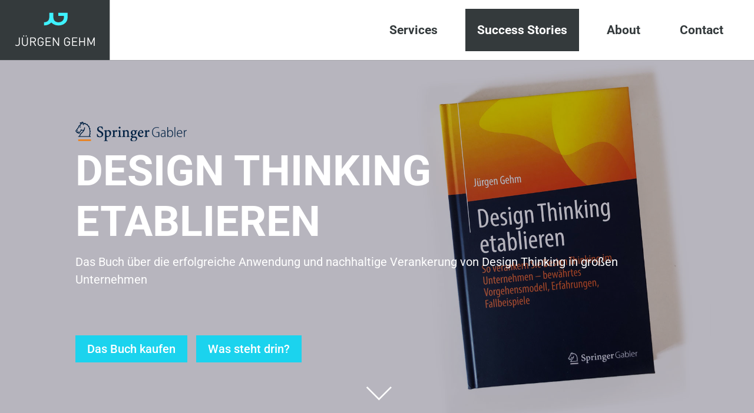

--- FILE ---
content_type: text/css
request_url: https://www.juergengehm.de/wp-content/cache/wpfc-minified/oqfjbog/caewi.css
body_size: 807
content:
@charset "UTF-8";
 .et_pb_button {
transition: none !important; }
.et_fullwidth_nav #main-header .container {
padding-left: 0;
width: 100%; }
.et_header_style_left #et-top-navigation .mobile_menu_bar {
padding-right: 30px; }
.et_mobile_menu {
border-top: 3px solid #2ea3f2; }
.et_pb_equal_columns .et_pb_column {
padding-bottom: 100px; }
.et_pb_equal_columns .et_pb_column .et_pb_button_module_wrapper {
position: absolute;
bottom: 30px; }
.et_header_style_left #et-top-navigation nav > ul > li.current-page-ancestor > a, .et_header_style_left #et-top-navigation nav > ul > li.current-menu-item > a {
color: #FFF !important;
background-color: #343a3c;
opacity: 1; }
.et_header_style_left #et-top-navigation nav > ul > li > a {
padding: 29px 20px !important; }
.et_header_style_left #et-top-navigation nav > ul > li > a:hover {
color: #FFF !important;
background-color: #343a3c;
opacity: 1; }
.et_pb_svg_logo .logo_helper {
display: none; }
.et_pb_svg_logo #logo {
max-height: 100%;
height: 100%; }
.et_pb_fullwidth_header_scroll .et-pb-icon {
font-size: 60px !important;
color: transparent !important;
background-image: url(https://www.juergengehm.de/wp-content/themes/juergengehm/assets/images/arrow.svg);
background-size: 52px;
background-repeat: no-repeat;
transform: rotate(90deg); }
.et_pb_slider .et-pb-arrow-prev {
transform: rotate(180deg); }
.et_pb_slider .et-pb-arrow-prev:before {
color: transparent;
background-image: url(https://www.juergengehm.de/wp-content/themes/juergengehm/assets/images/arrow.svg);
background-size: 52px;
background-repeat: no-repeat;
background-position: -10px; }
.et_pb_slider .et-pb-arrow-next:before {
color: transparent;
background-image: url(https://www.juergengehm.de/wp-content/themes/juergengehm/assets/images/arrow.svg);
background-size: 52px;
background-repeat: no-repeat;
background-position: -10px; }
.entry-content ul li {
line-height: 30px; }
body {
font-weight: 400;
overflow-x: hidden; }
body.success-story .entry-content .et_pb_row {
max-width: 750px; }
footer a {
color: #FFF;
text-shadow: none !important; }
footer a:hover {
color: #1bd3ee !important; }
footer a:hover .fa {
color: #1bd3ee; }
.et_mobile_menu {
padding: 0px; }
.et_mobile_menu li {
line-height: 56px; }
.et_mobile_menu li a {
font-size: 18px; }
.et_mobile_menu li a:hover {
opacity: 1;
color: #FFF;
background-color: #343a3c; }
.et_mobile_menu li.current-page-ancestor a, .et_mobile_menu li.current-menu-item a {
opacity: 1;
color: #FFF;
background-color: #343a3c; }
.jg-success-story-zitat .et_pb_image {
min-width: 500px; }
@media only screen and (max-width: 1500px) and (min-width: 981px) {
.jg-success-story-zitat .et_pb_column_1_3 {
width: 48.5%; }
.jg-success-story-zitat .et_pb_column_2_3 {
width: 46%; }
.jg-success-story-zitat .et_pb_column_2_3 .et_pb_text {
font-size: 18px; } }
@media only screen and (min-width: 981px) {
.et_header_style_left #et-top-navigation {
padding: 15px 0; }
.et_header_style_left #et-top-navigation, .et_header_style_split #et-top-navigation {
padding: 15px 0px !important; } }
@media only screen and (min-width: 768px) {
.et_pb_fullwidth_header .header-content {
position: relative; }
.et_pb_fullwidth_header .et_pb_fullwidth_header_subhead {
position: absolute;
top: -15px;
left: 5px; } }
@media only screen and (max-width: 767px) {
body, .et_pb_column_1_2 .et_quote_content blockquote cite, .et_pb_column_1_2 .et_link_content a.et_link_main_url, .et_pb_column_1_3 .et_quote_content blockquote cite, .et_pb_column_3_8 .et_quote_content blockquote cite, .et_pb_column_1_4 .et_quote_content blockquote cite, .et_pb_blog_grid .et_quote_content blockquote cite, .et_pb_column_1_3 .et_link_content a.et_link_main_url, .et_pb_column_3_8 .et_link_content a.et_link_main_url, .et_pb_column_1_4 .et_link_content a.et_link_main_url, .et_pb_blog_grid .et_link_content a.et_link_main_url, body .et_pb_bg_layout_light .et_pb_post p, body .et_pb_bg_layout_dark .et_pb_post p {
font-size: 16px !important; } }

--- FILE ---
content_type: text/css
request_url: https://www.juergengehm.de/wp-content/cache/wpfc-minified/qt2k79yf/hgnar.css
body_size: 987
content:
.et_pb_section_0_tb_footer.et_pb_section{padding-top:0px;padding-bottom:0px;background-color:#eeeeee!important}.et_pb_text_0_tb_footer.et_pb_text,.et_pb_text_1_tb_footer.et_pb_text,.et_pb_text_2_tb_footer.et_pb_text,.et_pb_text_3_tb_footer.et_pb_text,.et_pb_text_4_tb_footer.et_pb_text,.et_pb_text_5_tb_footer.et_pb_text,.et_pb_text_5_tb_footer.et_pb_text a,.et_pb_text_6_tb_footer.et_pb_text{color:#FFFFFF!important}.et_pb_text_0_tb_footer h1,.et_pb_text_1_tb_footer h1,.et_pb_text_2_tb_footer h1,.et_pb_text_3_tb_footer h1,.et_pb_text_4_tb_footer h1,.et_pb_text_5_tb_footer h1,.et_pb_text_6_tb_footer h1{color:#000000!important}.et_pb_text_0_tb_footer h2{font-size:40px;color:#343a3c!important}.et_pb_button_0_tb_footer,.et_pb_button_0_tb_footer:after{transition:all 300ms ease 0ms}.et_pb_section_1_tb_footer.et_pb_section{padding-top:35px;padding-bottom:65px;margin-bottom:-3px;background-color:#343a3c!important}.et_pb_row_1_tb_footer{min-height:103px}.et_pb_row_1_tb_footer.et_pb_row{padding-top:0px!important;padding-bottom:0px!important;margin-top:-4px!important;margin-right:auto!important;margin-left:auto!important;padding-top:0px;padding-bottom:0px}.et_pb_image_0_tb_footer{padding-top:0px;margin-top:1px!important;text-align:left;margin-left:0}.et_pb_image_0_tb_footer .et_pb_image_wrap{display:block}.et_pb_text_1_tb_footer,.et_pb_text_3_tb_footer,.et_pb_text_6_tb_footer{font-weight:300;font-size:16px;padding-top:13px!important;padding-bottom:0px!important;margin-bottom:-2px!important}.et_pb_text_1_tb_footer h2,.et_pb_text_2_tb_footer h2,.et_pb_text_3_tb_footer h2,.et_pb_text_4_tb_footer h2,.et_pb_text_5_tb_footer h2,.et_pb_text_6_tb_footer h2{font-size:60px}.et_pb_text_2_tb_footer,.et_pb_text_4_tb_footer{font-weight:300;font-size:16px;padding-top:8px!important}.et_pb_text_5_tb_footer a{text-shadow:0.08em 0.08em 0em rgba(0,0,0,0.4)}@media only screen and (max-width:980px){.et_pb_image_0_tb_footer .et_pb_image_wrap img{width:auto}}@media only screen and (max-width:767px){.et_pb_text_0_tb_footer h2,.et_pb_text_1_tb_footer h2,.et_pb_text_2_tb_footer h2,.et_pb_text_3_tb_footer h2,.et_pb_text_4_tb_footer h2,.et_pb_text_5_tb_footer h2,.et_pb_text_6_tb_footer h2{font-size:40px}.et_pb_image_0_tb_footer .et_pb_image_wrap img{width:auto}}.et_pb_section_2.et_pb_section{padding-top:16px;background-color:rgba(0,0,0,0.06)!important}.et_pb_row_7,.et_pb_row_8{max-width:100%!important}.et_pb_image_10 .et_pb_image_wrap img{min-height:45px}.et_pb_image_10{padding-right:0px;padding-bottom:0px;padding-left:0px;margin-left:-972px!important;text-align:left;margin-left:0}.et_pb_text_7{font-size:42px;margin-bottom:3px!important;margin-left:120px!important}.et_pb_text_7 h1,.et_pb_text_8 h1,.et_pb_text_9 h1,.et_pb_text_10 h1,.et_pb_text_11 h1{color:#000000!important}.et_pb_text_7 h2{font-weight:800;text-transform:uppercase;font-size:60px;color:#000000!important;line-height:1.2em}.et_pb_text_8,.et_pb_text_9{line-height:1.8em;font-size:18px;line-height:1.8em}.et_pb_text_8 h2,.et_pb_text_9 h2,.et_pb_text_10 h2,.et_pb_text_11 h2{font-size:60px}.et_pb_text_10{line-height:1.8em;font-size:18px;line-height:1.8em;border-color:#000000;border-right-width:8px;padding-right:30px!important;margin-top:-24px!important;margin-right:-30px!important;margin-bottom:60px!important}.et_pb_text_10.et_pb_text blockquote{color:#31d190!important}.et_pb_text_10 blockquote{font-weight:700;font-style:italic;font-size:24px;text-align:right;border-width:0px}.et_pb_button_2_wrapper .et_pb_button_2,.et_pb_button_2_wrapper .et_pb_button_2:hover{padding-top:14px!important;padding-right:40px!important;padding-bottom:14px!important;padding-left:40px!important}body #page-container .et_pb_section .et_pb_button_2{color:#000000!important;border-width:2px!important;border-radius:0px;font-size:16px;font-family:'Montserrat',Helvetica,Arial,Lucida,sans-serif!important;font-weight:700!important;background-color:rgba(255,255,255,0)}body #page-container .et_pb_section .et_pb_button_2:hover{color:#31d190!important}body #page-container .et_pb_section .et_pb_button_2:before,body #page-container .et_pb_section .et_pb_button_2:after{display:none!important}.et_pb_button_2{transition:color 300ms ease 0ms}.et_pb_button_2,.et_pb_button_2:after{transition:all 300ms ease 0ms}.et_pb_section_3.et_pb_section{padding-top:0px;padding-bottom:0px;background-color:#343a3c!important}.et_pb_row_9.et_pb_row{padding-top:0px!important;padding-bottom:0px!important;padding-top:0px;padding-bottom:0px}.et_pb_row_9,body #page-container .et-db #et-boc .et-l .et_pb_row_9.et_pb_row,body.et_pb_pagebuilder_layout.single #page-container #et-boc .et-l .et_pb_row_9.et_pb_row,body.et_pb_pagebuilder_layout.single.et_full_width_page #page-container #et-boc .et-l .et_pb_row_9.et_pb_row{width:100%;max-width:0%}.et_pb_row_9{max-width:100%!important}.et_pb_image_11{width:100%;max-width:100%!important;text-align:left;margin-left:0}.et_pb_image_11 .et_pb_image_wrap,.et_pb_image_11 img{width:100%}.et_pb_text_11.et_pb_text{color:#FFFFFF!important}.et_pb_text_11{padding-top:5%!important;padding-right:40px!important;padding-bottom:5%!important;transform:translateX(-3px) translateY(0px)}.et_pb_image_10.et_pb_module,.et_pb_text_7.et_pb_module{margin-left:auto!important;margin-right:0px!important}.et_pb_section_3{width:100%;margin-left:auto!important;margin-right:auto!important}@media only screen and (min-width:981px){.et_pb_image_10{max-width:400px}.et_pb_text_7{max-width:899px}}@media only screen and (max-width:980px){.et_pb_image_10 .et_pb_image_wrap img{width:auto}.et_pb_text_7 h2{font-size:40px}.et_pb_text_8,.et_pb_text_9{font-size:16px}.et_pb_text_10{font-size:16px;border-right-width:8px}.et_pb_text_11{padding-top:0px!important;padding-right:40px!important;padding-bottom:30px!important;padding-left:40px!important}}@media only screen and (max-width:767px){.et_pb_image_10 .et_pb_image_wrap img{width:auto}.et_pb_text_7 h2{font-size:25px}.et_pb_text_8,.et_pb_text_9{font-size:14px}.et_pb_text_8 h2,.et_pb_text_9 h2,.et_pb_text_10 h2,.et_pb_text_11 h2{font-size:40px}.et_pb_text_10{font-size:14px;border-right-width:8px}}

--- FILE ---
content_type: image/svg+xml
request_url: https://juergengehm.de/wp-content/uploads/2021/01/20210116_Logo-Gehm.svg
body_size: 2748
content:
<?xml version="1.0" encoding="UTF-8"?> <!-- Generator: Adobe Illustrator 15.0.0, SVG Export Plug-In . SVG Version: 6.00 Build 0) --> <svg xmlns="http://www.w3.org/2000/svg" xmlns:xlink="http://www.w3.org/1999/xlink" version="1.1" id="Ebene_1" x="0px" y="0px" width="1020px" height="555px" viewBox="0 0 1020 555" xml:space="preserve"> <rect id="Aussenrahmen" fill="#343A3C" width="1020" height="555"></rect> <g> <g> <path fill="#FFFFFF" d="M175.357,399.918c0,5.794-1.394,10.249-4.18,13.364c-2.788,3.118-6.748,4.676-11.88,4.676 c-3.228,0-5.739-0.495-7.535-1.485c-1.798-0.99-3.393-2.217-4.785-3.685l-5.61,5.609c2.42,2.42,5.077,4.199,7.975,5.335 c2.896,1.137,6.215,1.705,9.955,1.705c3.592,0,6.875-0.568,9.845-1.705c2.97-1.136,5.536-2.75,7.7-4.84 c2.162-2.09,3.85-4.656,5.06-7.7c1.21-3.042,1.815-6.435,1.815-10.175v-54.561h-8.36V399.918z M247.076,328.197h-7.92v9.791h7.92 V328.197z M223.756,328.197h-7.92v9.791h7.92V328.197z M250.486,398.268c0,3.008-0.459,5.72-1.375,8.14 c-0.918,2.421-2.2,4.475-3.85,6.16c-1.65,1.688-3.649,3.008-5.995,3.96c-2.348,0.954-4.95,1.431-7.81,1.431 c-2.86,0-5.464-0.477-7.81-1.431c-2.348-0.952-4.345-2.271-5.995-3.96c-1.65-1.686-2.915-3.739-3.795-6.16 c-0.88-2.42-1.32-5.132-1.32-8.14v-51.811h-8.36v52.471c0,3.888,0.677,7.463,2.035,10.725c1.356,3.265,3.245,6.069,5.665,8.415 c2.42,2.348,5.297,4.163,8.635,5.445c3.336,1.282,6.985,1.925,10.945,1.925c3.96,0,7.607-0.643,10.945-1.925 c3.336-1.282,6.232-3.098,8.69-5.445c2.456-2.346,4.362-5.15,5.72-8.415c1.356-3.262,2.035-6.837,2.035-10.725v-52.471h-8.36 V398.268z M328.916,382.263c3.152-3.63,4.73-8.305,4.73-14.025c0-3.372-0.569-6.416-1.705-9.13 c-1.138-2.712-2.732-5.005-4.785-6.875c-2.054-1.869-4.51-3.3-7.37-4.29c-2.86-0.989-5.978-1.485-9.35-1.485h-30.03v78.32h8.36 v-34.76h18.81l17.82,34.76h9.79l-18.59-35.529C321.656,388.222,325.762,385.893,328.916,382.263z M288.766,382.647v-28.71h20.9 c4.62,0,8.377,1.193,11.275,3.575c2.896,2.384,4.345,5.995,4.345,10.835s-1.449,8.434-4.345,10.78 c-2.897,2.348-6.655,3.52-11.275,3.52H288.766z M376.985,391.117h19.25v5.94c0,3.08-0.33,5.739-0.99,7.975 c-0.66,2.238-1.798,4.31-3.41,6.216c-1.834,2.199-4.053,3.868-6.655,5.005c-2.604,1.138-5.335,1.705-8.195,1.705 c-2.568,0-5.043-0.477-7.425-1.431c-2.384-0.952-4.419-2.31-6.105-4.069c-1.248-1.246-2.238-2.585-2.97-4.016 c-0.734-1.43-1.284-3.152-1.65-5.17c-0.368-2.016-0.605-4.436-0.715-7.26c-0.11-2.822-0.165-6.287-0.165-10.396 c0-4.105,0.055-7.57,0.165-10.395c0.11-2.822,0.347-5.225,0.715-7.205c0.366-1.98,0.916-3.686,1.65-5.115 c0.732-1.43,1.722-2.768,2.97-4.015c1.686-1.76,3.721-3.135,6.105-4.125c2.382-0.99,4.857-1.485,7.425-1.485 c4.912,0,9.037,1.413,12.375,4.235c3.336,2.823,5.555,6.729,6.655,11.715h8.36c-0.588-3.446-1.633-6.6-3.135-9.46 c-1.504-2.859-3.429-5.335-5.775-7.425c-2.348-2.09-5.079-3.702-8.195-4.84c-3.118-1.136-6.545-1.705-10.285-1.705 c-7.92,0-14.594,2.714-20.02,8.14c-1.834,1.834-3.245,3.74-4.235,5.721c-0.99,1.979-1.724,4.198-2.2,6.654 c-0.478,2.458-0.753,5.244-0.825,8.36c-0.074,3.117-0.11,6.765-0.11,10.944c0,4.181,0.036,7.829,0.11,10.945 c0.072,3.118,0.347,5.904,0.825,8.36c0.476,2.458,1.21,4.675,2.2,6.655c0.99,1.979,2.401,3.888,4.235,5.72 c2.64,2.64,5.665,4.657,9.075,6.05c3.41,1.394,7.057,2.09,10.945,2.09c4.032,0,7.827-0.753,11.385-2.26 c3.556-1.508,6.727-3.77,9.515-6.784c2.42-2.573,4.142-5.459,5.17-8.657c1.026-3.197,1.54-7.076,1.54-11.636v-12.463h-27.61 V391.117z M424.064,424.777h48.62v-7.479h-40.26v-28.271h34.32v-7.479h-34.32v-27.61h40.26v-7.48h-48.62V424.777z M539.563,409.048l-41.58-62.591h-7.92v78.32h8.361v-62.81l41.58,62.81h7.92v-78.32h-8.361V409.048z M622.393,391.117h19.248v5.94 c0,3.08-0.328,5.739-0.988,7.975c-0.66,2.238-1.799,4.31-3.41,6.216c-1.834,2.199-4.053,3.868-6.656,5.005 c-2.604,1.138-5.334,1.705-8.193,1.705c-2.568,0-5.043-0.477-7.426-1.431c-2.385-0.952-4.42-2.31-6.105-4.069 c-1.248-1.246-2.238-2.585-2.971-4.016c-0.732-1.43-1.283-3.152-1.648-5.17c-0.369-2.016-0.605-4.436-0.715-7.26 c-0.111-2.822-0.166-6.287-0.166-10.396c0-4.105,0.055-7.57,0.166-10.395c0.109-2.822,0.346-5.225,0.715-7.205 c0.365-1.98,0.916-3.686,1.648-5.115s1.723-2.768,2.971-4.015c1.686-1.76,3.721-3.135,6.105-4.125 c2.383-0.99,4.857-1.485,7.426-1.485c4.912,0,9.037,1.413,12.373,4.235c3.338,2.823,5.557,6.729,6.656,11.715h8.359 c-0.588-3.446-1.633-6.6-3.135-9.46c-1.504-2.859-3.43-5.335-5.775-7.425c-2.348-2.09-5.078-3.702-8.195-4.84 c-3.117-1.136-6.545-1.705-10.283-1.705c-7.922,0-14.596,2.714-20.021,8.14c-1.834,1.834-3.244,3.74-4.234,5.721 c-0.99,1.979-1.725,4.198-2.199,6.654c-0.479,2.458-0.754,5.244-0.826,8.36c-0.074,3.117-0.109,6.765-0.109,10.944 c0,4.181,0.035,7.829,0.109,10.945c0.072,3.118,0.348,5.904,0.826,8.36c0.475,2.458,1.209,4.675,2.199,6.655 c0.99,1.979,2.4,3.888,4.234,5.72c2.641,2.64,5.666,4.657,9.076,6.05c3.41,1.394,7.057,2.09,10.945,2.09 c4.031,0,7.826-0.753,11.385-2.26c3.555-1.508,6.727-3.77,9.514-6.784c2.42-2.573,4.143-5.459,5.17-8.657 c1.027-3.197,1.541-7.076,1.541-11.636v-12.463h-27.609V391.117z M669.471,424.777h48.621v-7.479H677.83v-28.271h34.32v-7.479 h-34.32v-27.61h40.262v-7.48h-48.621V424.777z M781.01,381.548h-37.18v-35.091h-8.359v78.32h8.359v-35.75h37.18v35.75h8.359 v-78.32h-8.359V381.548z M870.77,346.457l-24.859,55.551l-25.52-55.551h-8.361v78.32h8.361v-59.51l21.779,47.19h7.15l21.449-47.19 v59.51h8.361v-78.32H870.77z"></path> </g> </g> <path fill="#3EF2FF" d="M541.838,118.321v28.175h51.656v11.366c0,6.994-1.188,13.182-2.943,18.578 c-1.761,5.396-4.983,10.393-9.369,14.984c-4.613,4.799-10.285,8.497-16.867,11.094c-6.585,2.596-13.756,3.892-21.437,3.892 c-7.028,0-13.517-1.147-19.443-3.442c-5.925-2.299-10.987-5.442-15.154-9.447c-2.854-2.794-5.223-5.84-7.084-9.141 c-1.867-3.293-3.295-7.387-4.281-12.283c-0.988-4.896-1.705-10.941-2.141-18.136c-0.247-4.012-0.423-8.606-0.53-13.739 c0.046-4.254,0.071-8.708,0.071-13.416c0-2.98-0.016-6.486-0.034-8.486h-0.116h-35.464h-0.113c-0.019,2.813-0.027,5.693-0.027,8.666 c0,4.533,0.021,8.868,0.066,13.025c-0.108,5.102-0.283,9.656-0.529,13.668c-0.437,7.191-1.151,13.188-2.141,18.084 c-0.986,4.896-2.411,8.963-4.278,12.258c-1.862,3.301-4.223,6.334-7.077,9.127c-4.169,4.004-9.645,7.143-15.572,9.438 c-5.924,2.295-11.633,3.438-19.851,3.438v29.074c12.914,0,24.023-1.947,34.336-5.847c10.318-3.891,19.75-9.54,27.869-16.931 c1.663-1.514,3.334-3.055,4.768-4.619c1.538,1.695,3.256,3.365,5.057,5.002c8.119,7.395,17.371,13.037,27.689,16.933 c10.312,3.897,21.63,5.847,33.925,5.847c12.508,0,24.145-1.893,34.901-5.684c10.753-3.783,20.63-9.961,29.636-18.531 c7.679-7.573,12.666-16.045,15.852-25.409c3.18-9.369,4.328-20.926,4.328-34.679v-32.857H541.838z"></path> </svg> 

--- FILE ---
content_type: image/svg+xml
request_url: https://www.juergengehm.de/wp-content/themes/juergengehm/assets/images/arrow.svg
body_size: 32804
content:
<?xml version="1.0" encoding="utf-8"?>
<!-- Generator: Adobe Illustrator 15.0.0, SVG Export Plug-In . SVG Version: 6.00 Build 0)  -->
<!DOCTYPE svg PUBLIC "-//W3C//DTD SVG 1.1//EN" "http://www.w3.org/Graphics/SVG/1.1/DTD/svg11.dtd">
<svg version="1.1" xmlns="http://www.w3.org/2000/svg" xmlns:xlink="http://www.w3.org/1999/xlink" x="0px" y="0px" width="2048px"
	 height="2048px" viewBox="0 0 2048 2048" enable-background="new 0 0 2048 2048" xml:space="preserve">
<g id="Ebene_1" display="none">
	<g display="inline">
		<path fill-rule="evenodd" clip-rule="evenodd" d="M1217.945,252.514c-1.83,5.897-9.702,6.747-14.081,8.283
			c-78.14,27.41-150.41,67.177-223.632,101.876C824.277,436.58,675.253,521.14,529.659,607.011
			c-52.879,31.188-109.546,64.351-161.511,99.392c-7.362,4.963-15.514,10.64-24.849,18.221
			c-6.897,5.604-21.318,15.999-21.535,21.536c-0.277,7.083,7.813,10.197,12.424,14.908c4.498,4.596,9.254,12.269,14.081,13.253
			c7.478,1.525,26.777-5.067,38.1-7.454c187.784-39.594,389.622-66.259,602.976-79.514c112.759-7.004,231.197-12.865,344.557-18.223
			c54.674-2.583,112.688-5.797,173.106-5.797c42.094,0,88.389,0,131.693,0c15.586,0,32.813,2.226,44.727,0
			c7.129-1.331,20.71-10.746,28.989-14.908c29.008-14.584,56.426-30.399,77.855-51.353c-17.298-19.592-39.099-35.856-60.462-52.18
			c-21.251-16.238-43.95-31.443-66.262-46.383c-111.847-74.896-233.847-141.526-364.435-198.784
			c-21.942-9.621-45.699-22.402-71.231-27.332c-2.82-0.545-7.192,1.163-9.11-2.486c3.971-10.002,15.454-3.33,20.707-1.656
			c48.323,15.398,95.401,38.005,139.976,58.807c154.35,72.031,302.896,152.911,416.615,264.216
			c12.396-7.601,21.131-19.932,30.646-31.474c2.592-3.142,6.077-9.417,11.597-7.455c-2.925,22.474-18.451,32.348-31.474,44.726
			c-3.295,1.834,0.25,5.936-1.656,8.283c-3.088,0.499-5.239-2.119-7.455,0c-25.954,24.847-59.086,42.514-94.421,57.978
			c-0.626,3.939,5.532,1.094,4.142,5.797c-17.218,7.412-35.787,5.56-60.464,6.627c-191.221,8.266-393.466,15.407-583.097,24.019
			c-207.277,9.417-405.236,26.338-586.41,62.12c9.619,8.604,34.054,2.39,39.757,14.91c-7.446,6.264-21.622,3.009-34.788,4.142
			c-17.308,1.487-45.942,8.481-51.352-10.768c-15.826,2.395-30.866,5.578-46.382,8.283c-4.481,0.997,4.439,4.845-0.828,6.626
			c-9.332,1.234-16.882-3.429-24.849-0.828c-1.875,8.019,13.708,9.945,10.768,19.05c-19.434-7.899-33.604-21.062-48.039-33.959
			c-5.589,1.141-10.071,1.948-14.081-2.484c-3.612-3.995-1.799-9.109-3.313-15.738c-1.637-7.172-8.64-12.619-4.969-17.394
			c4.997-2.534,7.177,2.743,11.595,3.314c60.746-55.08,133.607-97.23,205.409-140.805c70.931-43.045,142.37-87.611,217.005-128.38
			c73.977-40.41,150.913-78.403,231.085-115.128c80.24-36.757,158.953-75.745,245.994-99.392
			C1212.196,252.878,1214.455,252.149,1217.945,252.514z"/>
		<path fill-rule="evenodd" clip-rule="evenodd" d="M1173.22,1755.811c-2.761,0-5.523,0-8.284,0
			c9.282-37.692,21.995-75.335,29.817-116.786c19.798-104.905,7.309-227.51-29.817-310.598
			c-4.754-10.643-11.574-26.462-19.049-35.615c-1.063-1.301-7.267-10.09-9.11-4.97c-1.231,3.411,2.568,10.634,3.313,14.081
			c3.337,15.468,9.08,32.718,8.283,43.069c-5.568-10.17-10.197-23.29-14.91-36.442c-4.294-11.988-11.956-33.55,0.828-38.101
			c20.187-7.186,24.774,18.28,36.445,24.847c8.776-20.762,25.323-33.749,39.756-47.21c14.752-13.762,30.023-28.382,43.068-44.727
			c25.291-31.688,39.924-75.704,50.525-125.068c14.979-69.745,25.334-151.329,30.646-231.913
			c1.195-18.147,0.741-43.642,1.656-63.777c0.323-7.125,3.293-14.99,2.485-19.878c-0.963-5.816-1.708-1.585-5.798-5.798
			c-17.281-17.795,33.802-26.372,45.554-28.989c20.722-4.615,48.043-6.626,57.979,4.969c-7.197,13.798-27.492,13.167-43.068,16.566
			c-16.568,3.616-33.274,8.695-49.697,9.939c17.043,44.196,12.177,112.593,8.282,168.138
			c-8.011,114.263-25.08,223.376-81.996,287.407c-14.595,16.416-30.942,29.952-47.212,44.726
			c-16.072,14.596-30.275,31.625-48.039,44.728c31.894,60.35,52.949,139.104,49.695,226.115
			C1221.341,1616.883,1196.011,1690.74,1173.22,1755.811z"/>
		<path fill-rule="evenodd" clip-rule="evenodd" d="M500.669,784.259c0.829,0,1.658,0,2.486,0
			c-5.02,69.591-2.707,138.713,4.969,201.267c7.453,60.739,23.455,119.256,54.665,157.37
			c30.019,36.661,72.643,71.685,111.816,100.221c40.813,29.732,83.168,62.256,133.35,78.684c0.293-3.086-6.854-1.596-6.625-8.281
			c0.244-7.16,28.315-20.685,31.474-28.162c1.46-3.456-3.714-11.415,4.969-11.594c8.095-0.169,6.509,7.787,5.797,12.422
			c3.936,0.516,5.745-4.212,9.111-1.656c-8.625,14.931-21.344,26.578-30.646,41.413c-27.482,43.834-42.036,101.724-55.494,160.683
			c-8.544,37.437-14.827,81.609-19.878,124.239c-2.756,23.261-2.333,47.141-0.828,69.575c1.444,21.551,6.771,41.229,8.283,61.292
			c-18.294-24.409-23.192-64.6-23.192-104.362c0-124.21,30.783-227.484,72.887-308.941c-33.196,2.854-64.829-16.931-88.624-31.475
			c-46.24-28.259-83.315-58.522-123.411-91.938c-20.136-16.779-39.215-33.736-53.836-53.836
			c-59.501-81.79-63.201-242.534-37.273-364.436C500.669,785.915,500.669,785.087,500.669,784.259z"/>
		<path fill-rule="evenodd" clip-rule="evenodd" d="M967.81,938.316c70.795-4.909,127.56,12.793,170.623,38.927
			c40.962,24.859,77.362,63.04,84.482,125.068c7.677,66.885-29.186,112.255-65.433,142.461
			c-56.923,47.434-151.369,71.932-241.853,48.039c-27.771-7.333-50.039-18.042-72.06-32.303
			c-40.43-26.182-80.284-65.631-90.28-119.271c-12.238-65.669,28.311-117.499,61.292-144.944
			c19.661-16.363,39.528-28.632,66.262-38.928C906.098,947.637,933.993,940.659,967.81,938.316z M909.832,963.991
			c-51.729,14.273-97.378,45.426-120.926,82.826c-9.528,15.133-19.051,37.313-20.707,58.806
			c-4.311,55.951,17.635,95.92,44.725,120.1c52.017,46.422,152.002,70.41,238.541,51.353c39.77-8.76,74.974-24.561,103.532-48.041
			c27.476-22.588,50.823-56.354,53.838-97.734c3.031-41.651-11.547-71.038-29.817-93.594
			c-42.529-52.499-112.773-90.365-209.552-83.654C947.977,955.542,928.375,958.875,909.832,963.991z"/>
		<path fill-rule="evenodd" clip-rule="evenodd" d="M931.367,1033.565c10.403,2.499,26.182,5.021,33.13-1.656
			c-2.022-15.01-30.422-10.391-40.585-5.798c-2.013,2.127,0.599,8.881-2.484,9.939c-5.148-1.585-7.151-7.61-6.626-12.424
			c2.266-20.777,72.164-22.327,60.463,13.252C974.675,1050.896,920.331,1057.483,931.367,1033.565z"/>
		<path fill-rule="evenodd" clip-rule="evenodd" d="M1075.485,1031.909c-2.061-10.26-24.185-6.825-33.132-4.97
			c-3.199,3.014-1.45,8.984-2.485,12.423c-8.322,0.475-10.843-8.769-10.767-12.423c0.414-20.073,60.665-19.724,57.15,6.626
			c-1.376,10.306-19.669,18.857-28.162,20.707c-9.464,2.061-20.04,0.34-20.707-4.969
			C1035.622,1035.25,1073.262,1042.312,1075.485,1031.909z"/>
		<path fill-rule="evenodd" clip-rule="evenodd" d="M892.438,1150.351c3.083-2.4,9.066-1.809,12.424,0
			c0.392,3.979-5.36,1.816-4.969,5.798c43.254,67.851,155.39,17.678,197.126-15.738c1.338-0.232,1.427,0.784,2.484,0.828
			c-27.519,44.069-136.827,93.496-195.47,43.899C896.027,1178.365,885.163,1164.345,892.438,1150.351z"/>
	</g>
</g>
<g id="Ebene_3" display="none">
	<g display="inline">
		<path d="M1793.548,1501.289c-74.426,0-130.833,2.105-200.972-0.823c9.628-285.5,28.758-578.713,34.594-873.073
			c0.987-49.834,0.965-98.212,3.294-148.258c2.169-46.59,8.952-106.358-6.589-140.021c-18.245-39.521-83.198-36.258-137.551-33.77
			c-131.836,6.037-251.54-15.718-380.527-7.413c-11.696,0.753-24.311-1.083-32.946,3.295c81.811,1.763,174.508,4.183,262.745,10.708
			c40.485,2.994,88.15,4.197,134.256,2.471c37.854-1.417,98.844-10.635,127.666,4.118c42.048,21.523,26.024,109.325,23.887,166.378
			c-1.938,51.733-1.227,98.341-3.295,147.434c-6.187,146.808-10.812,292.022-17.297,434.89
			c-6.58,144.972-15.602,289.373-18.12,434.89c-238.696,1.479-482.976,2.471-721.521,2.471c-7.448,0-41.554-2.077-40.359,6.589
			c0.767,5.559,16.312,3.954,19.768,4.118c24.914,1.186,51.418,0.824,71.658,0.824c215.615-0.001,450.477,1.482,670.455,2.471
			c4.443,5.989-0.584,21.449,6.589,24.709c4.677-5.206-0.071-19.839,4.942-24.709c74.181-0.934,163.154,4.594,236.389-0.824
			c9.385-0.693,21.374,0.135,24.709-8.236C1839.088,1500.094,1815.521,1501.289,1793.548,1501.289z"/>
		<path d="M916.356,541.732c19.521,2.087,40.999,1.647,62.598,1.647c79.64,0,158.635,2.292,232.271-3.295
			c6.25-0.474,13.871,1.194,18.943-3.294c-51.618-5.172-106.443-3.374-159.788-5.527C1064.085,460.609,1085.071,363,1050.611,319
			c-0.549,0-1.098,0-1.646,0c-6.981,8,3.737,31.637,5.766,49.181c2.027,17.54,1.646,38.123,1.646,55.065
			c0,42.246,0.975,79.802,4.119,108.663c-53.26,1.926-114.931-4.591-160.613,4.912C903.088,542.343,911.2,541.181,916.356,541.732z"
			/>
		<path d="M1282.882,395.946c-6.297,15.784-4.153,42.48,14.003,43.653c3.797-4.311-2.543-16.118-4.119-26.357
			C1291.367,404.155,1292.135,389.1,1282.882,395.946z"/>
		<path d="M1460.791,401.711c-14.712,1.231-6.791,54.527,8.237,48.596C1467.215,435.098,1478.852,400.201,1460.791,401.711z"/>
		<path d="M901.53,1483.169c0.293,3.642-0.627,9.87,3.295,12.354c5.247-37.32,3.907-76.063,4.118-115.312
			c1.436-267.086-0.824-529.81-0.824-800.591c0-9.011,1.191-18.888-3.294-27.181c-2.062-0.14-2.579,1.265-3.295,2.471
			c-1.028,241.101-2.471,468.665-2.471,709.167c0,39.102-0.9,78.159,0.824,116.958
			C901.405,1415.293,899.051,1452.377,901.53,1483.169z"/>
		<path d="M1301.003,589.504c0.986-4.556-4.266-2.874-4.118-6.589c-2.48-6.026,3.29-13.828,3.294-17.297
			C1282.037,563.753,1280.549,595.518,1301.003,589.504z"/>
		<path d="M1226.05,577.149c-0.826,0.003-0.98-0.667-1.647-0.824c-0.973,0.4-1.867,0.878-2.471,1.647
			c-7.509,7.918-4.146,33.707-4.941,49.419c-0.969,19.134-0.824,37.877-0.824,54.361c0,113.597-1.646,224.06-1.647,331.933
			c-0.001,133.458-4.905,274.576,5.766,402.767c0.612,7.356-1.704,17.6,4.942,23.062c16.004-207.734,6.581-430.922,6.589-648.215
			c0.002-55.147,1.87-111.898-0.823-164.73C1230.147,610.007,1234.126,591.943,1226.05,577.149z"/>
		<path d="M1469.852,604.33c0.44-4.187,0.812-14.958-2.471-18.121C1449.38,583.38,1454.969,611.174,1469.852,604.33z"/>
		<path d="M1135.448,650.455c-1.56-3.98-2.769-8.217-6.589-8.236c-13.885-0.07-0.87,39.035,8.236,36.241
			c-1.629-8.805-4.875-15.991-4.942-26.357C1132.277,650.579,1134.942,651.597,1135.448,650.455z"/>
		<path d="M1031.668,646c-1.647,0-3.295,0-4.942,0c-7.401,12-3.108,38.589,7.413,45.301C1031.776,677.808,1037.166,658,1031.668,646
			z"/>
		<path d="M1311.71,736.938c0.359-10.392-0.741-26.056-4.941-34.594C1289.764,703.741,1295.325,739.507,1311.71,736.938z"/>
		<path d="M1469.852,745.999c2.337-2.938-2.523-4.184-2.471-7.413c3.729-6.065,2.102-15.519,0-22.239
			C1448.639,716.356,1453.6,750.193,1469.852,745.999z"/>
		<path d="M1041.552,796.241c-5.336-9.229-5.233-27.461-1.647-38.711C1023.858,759.503,1028.305,794.652,1041.552,796.241z"/>
		<path d="M1142.861,788.005c-2.184-8.005,5.399-23.964-0.824-30.475C1139.145,765.123,1128.56,785.18,1142.861,788.005z"/>
		<path d="M1305.944,866.252c-13.585,2.599-8.698,23.917,5.766,21.415C1314.938,877.522,1303.584,876.194,1305.944,866.252z"/>
		<path d="M1467.381,897.551c4.071-6.944,5.92-27.175-2.471-28.828C1451.26,866.034,1447.811,901.197,1467.381,897.551z"/>
		<path d="M1045.67,908.258c-0.424-10.519-1.645-19.846,1.647-28.004C1031.458,875.972,1035.142,906.584,1045.67,908.258z"/>
		<path d="M1145.332,905.787c0.956-6.827,3.236-19.037-1.647-23.886C1138.29,885.907,1135.106,904.541,1145.332,905.787z"/>
		<path d="M609.957,1024.394c-44.553-36.089-101.968-65.477-179.557-60.127c-73.333,5.057-121.244,40.585-158.965,79.071
			c-31.981,32.628-58.544,88.955-43.653,153.199c1.688,7.286,6.462,15.489,6.589,23.063c0.114,6.808-3.139,18.644-5.765,27.181
			c-4.234,13.761-13.596,36.39-21.415,46.948c-12.232,16.518-35.048,18.844-60.951,23.063c-12.404,2.02-44.097,0.266-42.83,14.002
			c0.604,6.549,11.992,7.811,18.944,11.531c5.566,2.979,10.367,7.193,16.473,9.884c28.91,12.736,68.619,16.717,110.37,13.179
			c30.517-2.587,55.242-18.761,70.834-34.594c48.007,61.806,186.861,50.412,256.156,16.473
			c16.778,65.844,48.596,132.878,48.596,216.621c0,52.474-5.964,100.992-14.826,143.315c-2.758,13.174-12.289,27.086-5.766,40.359
			c19.537,3.799,23.468-19.374,26.357-33.77c3.458-17.235,5.932-37.978,8.236-54.361c17.333-123.211-14.121-235.333-46.125-320.401
			c29.631-17.813,54.848-34.316,74.953-60.95c19.429-25.739,35.139-59.616,32.123-104.604
			C695.264,1106.78,649.054,1056.064,609.957,1024.394z M321.678,1303.612c-1.896,3.128-6.059,6.045-8.237,9.884
			c-2.144,3.778-2.01,8.088-4.118,11.531c-16.966,27.72-70.75,30.126-118.606,25.533c-18.9-1.814-37.479-6.241-47.772-14.826
			c22.832-3.479,43.218-5.197,60.126-16.473c15.135-10.093,28.214-30.48,32.946-50.243c1.552-6.483,0.458-13.104,1.647-19.768
			c2.799-15.688,12.764-33.567,20.591-49.419c8.162-16.531,12.904-34.906,23.062-46.948c4.596-5.448,11.378-10.449,16.473-16.474
			c9.994-11.815,22.035-25.734,41.183-28.004c8.889-1.054,22.294-2.228,29.652,0.823c4.831,2.004,9.798,10.682,14.826,15.649
			c15.099,14.919,19.397,38.941,25.533,63.422c-5.934,5.09-12.157,5.841-18.12,9.061
			C354.345,1217.077,344.056,1266.686,321.678,1303.612z M606.662,1312.672c-4.748,2.882-16.128,10.332-18.944,9.885
			c-6.123-0.975-3.361-9.885-11.531-9.885c-8.356,0.001-9.253,10.637-5.766,18.121c-63.245,36.114-193.518,37.819-240.507-14.002
			c24.167-42.001,34.819-97.516,76.6-121.901c3.092,15.244,24.819,14.176,29.651-0.823c1.193-3.705-0.037-8.293,0.824-13.179
			c0.657-3.731,2.983-7.383,3.294-10.708c1.659-17.716-6.112-41.547-18.12-55.185c-5.808-6.595-25.832-21.95-36.241-22.238
			c-5.808-0.161-8.718,2.813-14.826,5.766c-45.868-13.204-65.773,14.884-86.483,36.24c-3.397,3.504-8.523,5.762-11.531,9.061
			c-15.888,17.425-23.378,41.177-32.123,60.95c-8.436-18.929-8.672-39.26-7.413-56.832c3.772-52.647,33.967-88.658,66.716-116.959
			c42.603-36.816,89.909-59.613,162.26-56.008c65.603,3.269,112.382,35.736,150.729,69.187
			c39.436,34.401,74.316,79.791,74.129,144.963C687.205,1250.314,646.504,1288.494,606.662,1312.672z"/>
		<path d="M1150.273,979.916c-16.625,0.18-8.238,25.235-4.941,33.77C1151.766,1007.787,1154.569,988.767,1150.273,979.916z"/>
		<path d="M1050.611,1022.746c4.241-8.258,0.677-20.594,1.647-32.123C1037.729,989.195,1041.212,1021.221,1050.611,1022.746z"/>
		<path d="M1309.239,1026.864c-0.852-6.138,2.529-11.971,1.647-17.296c-18.08,0.09-14.973,38.886,3.294,30.475
			C1314.817,1034.971,1309.966,1032.107,1309.239,1026.864z"/>
		<path d="M1464.91,1049.927c-1.432-7.607,4.517-16.64,2.471-24.71C1445.932,1018.656,1444.028,1054.766,1464.91,1049.927z"/>
		<path d="M1057.201,1119.938c-2.125-5.276-5.05-12.313-2.471-19.768C1040.029,1089.638,1043.127,1126.735,1057.201,1119.938z"/>
		<path d="M1147.803,1115.819c0.407-5.034,2.124-12.367,0.824-18.12C1138.663,1097.218,1137.39,1115.888,1147.803,1115.819z"/>
		<path d="M1457.497,1189.124c10.353-0.634,14.523-26.498,8.236-35.417C1445.615,1146.591,1439.575,1190.222,1457.497,1189.124z"/>
		<path d="M1310.887,1156.178c-4.182-0.887-5.068,1.521-6.59,3.295c0.995,11.909-2.865,28.673,6.59,32.123
			C1312.322,1181.987,1315.461,1163.918,1310.887,1156.178z"/>
		<path d="M1146.979,1249.251c0.571-9.687,4.254-24.893-1.647-31.299C1130.229,1218.225,1137.374,1248.48,1146.979,1249.251z"/>
		<path d="M1057.201,1221.247c-4.789,3.835-10.236,22.95-1.647,27.181C1061.094,1244.457,1066.456,1225.05,1057.201,1221.247z"/>
		<path d="M1469.028,1274.784c-9.56,2.972-22.741,29.971-7.413,32.946C1477.986,1310.908,1474.348,1285.445,1469.028,1274.784z"/>
		<path d="M1303.474,1286.315c-7.854,2.692-7.365,29.002,4.118,25.533C1313.209,1310.152,1314.949,1282.383,1303.474,1286.315z"/>
		<path d="M1149.45,1337c-0.823,0-1.647,0-2.471,0c-6.337,10-7.605,40.018,0.823,48.596
			C1156.931,1376.783,1155.104,1346,1149.45,1337z"/>
		<path d="M311.794,1342.324c-26.391,12.227-37.134,54.346-43.654,89.778c-6.013,32.675-8.183,74.139-9.884,112.84
			c-1.854,42.185-0.875,110.627,15.649,136.727c5.856,9.249,17.115,18.601,29.651,15.649
			c-25.412-12.901-23.886-59.871-23.886-100.485c0-64.809-1.599-128.022,8.236-181.204c4.865-26.303,11.329-54.719,29.651-65.068
			c0.37,3.475-1.257,8.945,2.471,9.061c3.114-3.039,4.706-10.68,3.294-15.65C319.267,1341.106,314.729,1340.964,311.794,1342.324z"
			/>
		<path d="M1053.906,1385.83c-2.953-10.955,0.477-30.83-4.118-42.83c-1.373,0-2.745,0-4.118,0
			C1040.341,1357,1043.156,1380.38,1053.906,1385.83z"/>
		<path d="M1462.438,1474.932c2.151-10.614,1.647-27.64,3.295-43.653c1.729-16.815,5.869-31.035,4.118-42.83
			c-0.54-3.64-3.01-8.84-6.589-9.06c-9.22-0.567-8.395,15.786-9.884,28.004c-1.961,16.089-4.547,35.516-3.295,52.714
			c0.86,11.822,4.639,17.345,5.766,24.71c0.83,5.428-1.92,14.267,1.647,16.473c3.302-3.015,0.895-12.064,1.647-17.297
			C1459.559,1481.113,1461.707,1478.539,1462.438,1474.932z"/>
		<path d="M1495.385,1562.239c-146.233-6.643-297.851,0.001-443.126,0c-35.729,0-72.303-0.821-109.546-0.823
			c-38.863-0.002-76.295,1.607-104.604-8.236c-15.42-5.362-26.02-17.269-42.83-21.415c-1.035,0.338-1.684,1.062-1.647,2.471
			c3.894,35.955,54.439,38.364,96.367,40.358c121.271,5.771,239.109,0.005,350.877,0c146.156-0.006,294.769,5.541,441.479,3.295
			c8.246-0.126,18.731,1.109,24.71-5.766c-15.132-6.858-32.778-6.066-49.42-6.589
			C1602.341,1563.799,1549.971,1564.719,1495.385,1562.239z"/>
	</g>
</g>
<g id="Ebene_4" display="none">
	<g display="inline">
		<path fill-rule="evenodd" clip-rule="evenodd" d="M1147.304,631.474c10.551,1.014,22.51,9.363,37.892,9.473
			c22.345,0.16,47.115-18.106,30.313-37.892c-12.717-14.974-43.044-15.794-59.68-5.684c-7.886,4.792-14.448,11.762-18.946,18.946
			c-4.908,7.84-5.184,18.521-13.262,23.682c-1.676-15.893,8.357-33.91,19.894-43.576c22.729-19.042,68.67-21.802,82.414,6.631
			c15.353,31.761-26.749,62.304-60.627,47.365C1157.438,646.952,1147.806,639.201,1147.304,631.474z"/>
		<path fill-rule="evenodd" clip-rule="evenodd" d="M651.87,585.057c21.951-1.594,44.84,8.305,42.628,35.997
			c-2.392,29.943-47.819,58.301-81.467,45.47c-15.16-5.781-27.015-28.072-17.051-48.312
			C605.622,598.626,626.088,586.929,651.87,585.057z M612.084,615.37c-15.31,19.604-4.352,39.83,17.999,41.681
			c19.483,1.614,38.744-8.037,48.312-18.946c19.021-21.689,4.791-47.3-28.419-42.628C633.749,597.76,619.996,605.239,612.084,615.37
			z"/>
		<path fill-rule="evenodd" clip-rule="evenodd" d="M806.279,585.057c30.657-4.636,57.082,6.132,50.206,40.733
			c-3.923,19.742-43.039,52.3-77.678,43.576c-12.802-3.225-30.657-16.707-29.366-35.997
			C750.957,610.728,782.66,588.628,806.279,585.057z M801.542,657.998c18.056-2.595,44.888-20.021,47.365-36.944
			c6.368-43.513-56.262-24.394-72.941-11.368c-8.389,6.551-15.855,16.595-14.209,31.261c0.997,2.16,4.285-4.214,6.631-0.947
			C770.781,655.068,783.084,660.651,801.542,657.998z"/>
		<path fill-rule="evenodd" clip-rule="evenodd" d="M959.74,635.263c7.023,9.58,5.932,21.207,20.84,22.735
			c28.184,2.888,61.832-18.761,71.047-35.997c4.288-20.52-6.295-27.524-22.734-28.419c-23.04-1.253-58.937,5.413-69.153,13.262
			c-1.557,10.686,7.99,14.35,5.684,22.735c-8.218-1.959-19.476-13.008-17.999-24.629c2.119-16.673,38.837-18.5,57.785-19.893
			c28.493-2.096,61.453,1.767,53.995,37.892c-5.156,24.978-58.035,54.275-88.098,46.417
			C960.005,666.464,943.283,646.681,959.74,635.263z"/>
		<path fill-rule="evenodd" clip-rule="evenodd" d="M1332.025,660.84c1.547-17.945-10.635-24.44-6.631-42.628
			c6.122-27.811,92.093-53.701,104.202-10.42c1.191,4.258,2.105,10.723,0.947,16.104c-4.147,19.264-40.697,37.313-62.521,42.628
			C1355.056,669.682,1339.44,669.958,1332.025,660.84z M1363.286,657.051c18.348-2.525,59.021-20.112,60.626-37.892
			c0.939-10.397-6.411-20.491-15.156-23.683c-21.887-7.987-66.288,6.593-71.994,24.63c-4.673,14.771,5.268,21.357,9.473,35.997
			C1350.424,657.055,1358.059,657.77,1363.286,657.051z"/>
		<path fill-rule="evenodd" clip-rule="evenodd" d="M1480.75,657.051c5.821-3.448,12.42,0.444,18.945,0.947
			c30.464,2.347,63.439-8.226,80.521-21.788c-7.026-33.853-58.022-49.541-89.993-30.313c-7.445,15.13,7.898,26.083,7.578,36.944
			c-8.355,2.053-10.469-7.164-13.262-13.262c-14.102-30.785,4.077-38.119,35.05-42.628c29.572-4.305,75.317,26.938,71.047,50.207
			c-1.483,8.082-18.399,18.074-27.472,21.788c-17.873,7.316-46.857,13.225-66.311,10.42
			C1489.832,668.353,1481.376,664.881,1480.75,657.051z"/>
		<path fill-rule="evenodd" clip-rule="evenodd" d="M1705.258,644.736c5.385,0.616,1.206,10.793,3.789,14.209
			c15.565,4.055,32.522-0.49,44.523-4.736c10.566-3.739,29.902-12.115,31.26-21.788c1.37-9.756-8.44-22.159-17.998-26.524
			c-11.846-5.41-65.168-9.81-69.152,6.631c-2.773,11.447,7.529,16.278,4.736,26.524c-9.017,1.014-17.354-16.773-14.209-30.313
			c5.911-25.451,74.779-22.217,93.781-7.578c9.166,7.06,17.33,20.916,17.052,30.313c-0.685,23.15-47.592,39.553-73.889,41.681
			c-10.041,0.813-18.947,0.482-23.683-3.789C1696,664.432,1692.851,647.71,1705.258,644.736z"/>
		<path fill-rule="evenodd" clip-rule="evenodd" d="M330.738,594.529c29.911-3.039,56.997,10.378,52.101,40.734
			c-4.566,28.313-51.515,63.934-89.993,51.154c-12.686-4.214-31.93-18.247-29.366-40.734c1.819-15.953,15.435-28.277,24.63-35.05
			C300.514,601.498,312.194,596.414,330.738,594.529z M290.005,623.896c-8.743,7.626-23.186,24.981-14.209,41.681
			c9.525,17.722,51.968,9.494,66.311,2.842c15.855-7.354,33.3-23.281,31.261-41.681c-1.933-17.44-20.578-23.376-41.681-20.84
			C313.396,608.095,300.786,614.491,290.005,623.896z"/>
		<path fill-rule="evenodd" clip-rule="evenodd" d="M516.407,774.515c-4.521-10.612-16.357-20.197-17.051-35.997
			c-2.809-63.953,128.081-67.289,120.306,1.895c-3.029,26.956-23.051,40.547-44.522,53.049c2.17,7.618,8.718,10.859,10.42,18.945
			c25.698-10.073,59.669-7.425,76.731,7.579c32.713,28.768,8.592,84.951-22.735,99.465c17.171,13.471,17.607,48.688,18.946,74.836
			c-16.717-12.333-9.309-48.792-23.682-63.469c-1.167-2.679-1.167-5.847,0-8.525c-14.041,7.592-40.044,10.804-53.996,0.947
			c-2.316,28.628-9.679,52.21-13.262,79.572c-6.581-4.226-7.207-14.407-6.631-24.629c0.405-7.191,2.351-15.968,3.789-24.63
			c2.562-15.428,1.974-26.921,7.579-36.944c-3.079-7.973-9.922-12.181-10.42-22.735c8.438,2.561,10.623,10.876,16.104,15.157
			c37.108,28.98,98.441-10.742,93.782-57.785c-3.316-33.488-49.931-45.729-82.415-31.261c-5.872,2.615-8.638,7.805-16.104,7.578
			c-13.332,8.212-28.018,20.527-28.419,40.734c-0.238,11.999,5.998,22.131,6.631,33.155c-6.427-2.125-12.934-14.298-14.209-22.735
			c-5.279-34.912,21.384-50.895,38.839-63.468c-1.446-7.711-6.48-11.834-10.42-17.051c-10.555,2.095-24.675,2.88-35.05,0
			c-7.916,3.848-16.516,13.371-17.051,24.629c-0.338,7.118,3.646,10.128,3.789,16.104c-22.861-5.366-3.966-39.212,4.737-44.522
			c-9.458-6.646-16.782-15.426-22.735-25.577c5.876,81.217,18.416,158.043,29.366,235.875
			c11.283,80.204,24.865,146.872,68.205,196.089c12.369,14.046,29.563,25.774,43.575,39.786
			c14.94,14.939,30.117,26.396,47.365,35.997c34.683,19.309,69.345,40.823,107.044,59.68c10.611-13.071,18.827-28.538,32.208-38.839
			c-52.479-35.865-135.226-99.805-98.519-197.037c28.026-74.235,98.593-109.646,184.722-127.884
			c-2.008-20.398,0.813-43.11,16.104-49.259c4.252,7.303-4.287,14.209-6.631,21.788c-2.573,8.315-1.972,17.02-4.736,25.577
			c38.198-5.079,86.185-4.453,125.99,2.842c-1.674-4.168-5.942-15.332-10.42-25.577c-2.292-5.242-12.423-24.752-1.895-26.524
			c6.863-1.155,5.851,6.963,7.578,13.262c1.093,3.985,4.627,9.171,6.631,16.104c3.023,10.458,3.399,20.965,7.578,24.63
			c5.185,4.547,23.457,7.716,31.261,10.42c69.194,23.979,146.571,76.425,140.199,171.46c-2.988,44.571-23.331,66.906-47.364,96.623
			c55.004,65.775,161.45,82.518,237.77,128.832c24.62,14.94,48.291,33.927,57.785,62.521c-11.069-8.504-20.702-17.902-31.261-26.524
			c-52.015-42.477-127.774-61.233-193.247-92.835c-31.995-15.441-62.145-35.596-78.626-64.415c-3.815,0.92-5.334,4.139-7.578,6.631
			c51.687,101.487,87.358,275.044,55.891,425.334c-4.764,22.749-11.79,44.857-18.946,65.362
			c-7.033,20.153-13.616,41.537-27.471,55.891c6.753-31.633,21.47-60.428,30.313-93.781
			c29.372-110.787,11.197-260.729-18.945-359.971c-0.576-3.527-4.539,0.969-5.684-2.843c-8.504-27.178-17.562-53.801-27.472-79.572
			c-19.46,10.376-40.751,22.975-66.311,32.208c-24.722,8.931-51.939,16.124-81.467,18.946
			c-65.768,6.285-124.464-7.706-168.618-30.313c-12.491,9.928-19.835,25.003-28.419,38.839c-2.608,2.72,0.538,5.028,0.948,7.578
			c-4.292,1.65-6.614,4.401-8.526,7.578c-14.62,24.298-21.735,72.866-27.471,107.991c-15.538,95.147-26.164,218.759,14.209,295.555
			c7.971,15.162,18.942,27.039,26.524,40.734c-109.194-82.562-71.91-332.871-20.84-451.858
			c-23.881-7.004-45.165-16.931-65.363-27.472c-20.992-10.955-42.738-18.925-61.574-31.261c-27.38-17.93-49.22-44.051-69.152-70.099
			c-6.877-8.988-10.72-19.153-17.051-29.366c-5.102-8.229-13.209-13.183-17.999-19.894
			c-35.535-49.795-44.466-131.278-54.943-209.351c-11.712-87.28-16.231-183.974-16.104-285.135
			c-11.911,0.714-23.069,6.891-38.839,9.473c-15.337,2.512-47.417,6.397-50.207-6.631c-4.068-18.999,25.68-30.334,39.786-35.997
			c19.023-7.636,40.112-13.733,60.627-10.42c-13.753,5.979-28.802,8.989-42.628,15.157c-13.366,5.963-27.933,10.351-35.997,21.788
			c13.901,1.938,27.957-1.328,42.628-4.736c7.867-1.827,35.004-11.78,37.892-0.947c1.611,6.046-7.304,9.291-8.526,13.262
			c-3.095,10.059,0.835,26.982,1.895,40.733c1.108,14.377,1.231,27.781,2.842,38.839
			C504.66,759.739,510.756,766.904,516.407,774.515z M612.084,734.729c-1.268-43.873-78.184-40.318-97.571-14.209
			c-13.122,17.671,0.022,42.277,12.315,54.943c0.192,3.151-5.055,3.358-2.842,5.684
			C559.175,804.432,613.098,769.813,612.084,734.729z M1157.724,1257.634c30.449-30.411,62.887-61.154,56.838-123.148
			c-5.342-54.739-47.38-93.98-88.099-118.411c-44.233-26.54-105.134-42.741-167.67-39.786
			c-60.247,2.847-108.973,19.798-148.725,46.417c-36.596,24.506-72.584,60.916-76.731,115.569
			c-4.294,56.604,23.606,93.56,54.943,119.359c80.206,66.031,259.72,78.947,353.34,11.367c3.303-2.495-0.912-9.77,3.789-12.314
			C1150.79,1253.192,1153.219,1260.252,1157.724,1257.634z"/>
		<path fill-rule="evenodd" clip-rule="evenodd" d="M1095.202,682.627c38.705-4.458,79.181,22.396,58.732,62.521
			c-20.403,40.038-101.433,53.478-120.306,8.525c-2.602-6.196-3.747-13.26-1.895-22.735
			C1037.099,703.495,1064.133,686.206,1095.202,682.627z M1041.207,738.518c-1.299,41.327,59.786,39.609,85.256,24.63
			c12.04-7.081,21.358-19.806,23.683-30.313c6.86-31.021-22.275-42.848-49.259-40.733
			C1070.69,694.467,1042.047,711.791,1041.207,738.518z"/>
		<path fill-rule="evenodd" clip-rule="evenodd" d="M883.009,686.417c47.503-6.03,73.729,32.139,52.101,71.047
			c-15.172,27.293-53.369,51.28-89.045,42.628c-13.861-3.362-33.794-19.574-35.05-40.733c-1.02-17.194,10.701-36.771,19.893-46.417
			C843.864,699.346,862.729,688.991,883.009,686.417z M823.33,760.306c0.668,9.264,6.195,17.572,10.42,20.84
			c29.705,22.979,84.013-3.701,96.624-33.155c14.186-33.132-9-55.309-43.576-51.154C855.112,700.645,820.664,723.352,823.33,760.306
			z"/>
		<path fill-rule="evenodd" clip-rule="evenodd" d="M1454.226,687.364c33.737-3.886,68.016,9.5,61.574,52.101
			c-5.428,35.897-61.441,72.192-104.202,54.943c-24.635-9.938-34.299-47.204-16.104-73.889
			C1406.422,704.492,1429.507,690.211,1454.226,687.364z M1507.274,725.256c-2.738-18.901-22.671-31.303-49.26-29.366
			c-32.939,2.399-68.031,27.032-65.362,66.311C1419.995,815.365,1514.849,777.537,1507.274,725.256z"/>
		<path fill-rule="evenodd" clip-rule="evenodd" d="M660.396,781.146c7.601,1.921,10.175,8.932,16.104,12.315
			c34.035,19.42,72.366-12.579,82.415-39.787c7.337-19.864,1.833-42.321-14.209-50.207c-27.349-13.443-72.715,5.102-77.678,32.208
			c-4.412,24.099,7.123,34.065,12.315,52.101c-7.395-0.328-14.862-9.661-18.946-17.051c-22.148-40.075,17.415-80.229,55.891-82.414
			c20.375-1.157,35.578,6.67,43.575,17.051c32.916,42.724-25.633,108.327-69.152,104.202
			C674.338,808.013,663.854,797.493,660.396,781.146z"/>
		<path fill-rule="evenodd" clip-rule="evenodd" d="M1575.479,774.515c15.1,1.014,29.196,9.159,45.47,8.526
			c26.261-1.022,50.056-23.172,45.47-52.101c-6.054-38.19-80.585-42.358-93.781-7.578c-7.386,19.463,6.941,31.845,12.314,46.417
			c-8.738-1.879-18.665-14.475-22.735-24.629c-13.268-33.107,23.007-55.859,53.996-56.837c31.109-0.983,61.739,17.647,61.574,51.153
			c-0.171,34.6-34.246,60.219-67.258,56.838C1595.528,794.766,1582.415,788.583,1575.479,774.515z"/>
		<path fill-rule="evenodd" clip-rule="evenodd" d="M1242.032,776.409c-5.868-13.671-11.44-23.953-9.473-41.681
			c6.053-54.512,94.318-51.005,92.835,4.736c-0.944,35.459-47.79,58.387-77.678,34.103
			C1244.511,773.204,1246.226,777.761,1242.032,776.409z M1242.032,755.569c3.764,9.658,21.186,16.958,30.313,17.999
			c20.206,2.304,40.951-11.399,44.523-29.366c5.205-26.182-21.219-43.901-48.313-38.839
			C1250.826,708.675,1232.251,730.467,1242.032,755.569z"/>
		<path fill-rule="evenodd" clip-rule="evenodd" d="M321.266,697.784c47.147-6.327,80.298,23.681,57.785,64.416
			c-14.718,26.631-63.369,52.373-90.94,29.366c-6.74-5.624-21.382-28.626-22.735-39.786
			C261.559,720.305,290.881,701.861,321.266,697.784z M284.321,725.256c-21.399,22.756,4.782,58.541,26.524,62.521
			c37.073,6.787,87.33-41.048,60.626-70.1c-6.854-7.458-25.854-12.679-45.47-10.42C309.05,709.209,292.406,716.657,284.321,725.256z
			"/>
		<path fill-rule="evenodd" clip-rule="evenodd" d="M1108.465,710.099c-1.26,5.772-14,7.209-17.052,2.842
			C1091.112,704.021,1104.247,707.67,1108.465,710.099z"/>
		<path fill-rule="evenodd" clip-rule="evenodd" d="M715.339,718.625c-0.649,4.088-8.602,0.872-12.315,1.895
			C698.239,710.578,716.717,714.448,715.339,718.625z"/>
		<path fill-rule="evenodd" clip-rule="evenodd" d="M735.232,717.677c-0.548,4.82-4.059,6.678-9.473,6.631
			c-1.956-2.764-3.053-3.565-1.895-7.579C727.62,714.112,733.15,712.81,735.232,717.677z"/>
		<path fill-rule="evenodd" clip-rule="evenodd" d="M595.98,721.467c-9.867,10.801-30.211,2.81-43.576,3.789
			c-0.595-6.917,8.448-4.344,14.209-4.737C576.463,719.848,587.425,718.533,595.98,721.467z"/>
		<path fill-rule="evenodd" clip-rule="evenodd" d="M900.061,723.361c0.898,6.582-3.698,7.669-8.526,8.525
			c-0.694-0.885-1.723-1.435-2.842-1.895C887.032,722.361,895.412,721.77,900.061,723.361z"/>
		<path fill-rule="evenodd" clip-rule="evenodd" d="M880.167,724.309c-1.153,4.847-8.093,3.906-11.368,6.631
			c-0.01,2.517,0.358,5.41-0.947,6.631c-1.895,0-3.789,0-5.684,0C853.911,726.415,871.312,721.366,880.167,724.309z"/>
		<path fill-rule="evenodd" clip-rule="evenodd" d="M603.558,737.57c-5.24,10.34-20.089,23.491-34.102,25.577
			c-8.881,1.322-24.522-0.455-28.419-5.684c-4.267-5.727-1.177-14.396,3.789-15.157c4.914-0.753,6.951,6.152,13.262,7.578
			c18.157,4.103,29.113-7.325,41.681-12.315C601.032,737.57,602.295,737.57,603.558,737.57z"/>
		<path fill-rule="evenodd" clip-rule="evenodd" d="M759.861,738.518c-0.843,6.92-12.727,11.544-21.788,15.157
			c-9.135,3.643-20.109,7.664-29.366,8.526c-7.71,0.718-20.465,2.119-25.577-3.789c3.146-10.753,16.179-5.99,24.629-6.631
			c16.722-1.269,39.069-6.296,50.207-13.262C758.598,738.518,759.23,738.518,759.861,738.518z"/>
		<path fill-rule="evenodd" clip-rule="evenodd" d="M1114.148,742.307c-1.229,7.769-16.294,5.749-28.419,5.684
			c-7.659-0.041-15.923,1.234-17.051-3.789C1077.059,730.121,1102.104,744.92,1114.148,742.307z"/>
		<path fill-rule="evenodd" clip-rule="evenodd" d="M865.011,756.516c0.966,4.44-1.56,5.388-2.842,7.579
			c1.887,3.481,5.443,5.292,8.525,7.578c-3.991,6.895-26.47-5.896-22.735-17.051C850.228,747.846,862.075,749.479,865.011,756.516z"
			/>
		<path fill-rule="evenodd" clip-rule="evenodd" d="M358.21,760.306c-8.714,9.6-37.22-0.591-43.576,11.367
			c-6.271,0.235-9.908-1.9-10.42-5.684C302.213,751.194,348.552,755.699,358.21,760.306z"/>
		<path fill-rule="evenodd" clip-rule="evenodd" d="M1783.883,919.45c9.643,16.86,17.196,43.596,10.421,69.152
			c-3.701,13.961-10.784,31.245-22.735,33.155c12.699-25.551,19.153-71.492,0.947-95.676c-19.065,8.106-44.247,14.027-71.994,10.42
			c-5.308,8.642-14.314,24.066-12.314,36.945c1.584,10.198,9.852,10.134,14.209,17.998c-33.521,6.117-26.965-39.323-15.156-55.89
			c-29.205-12.797-69.599-34.102-66.311-79.572c5.101-70.529,117.406-92.531,170.513-50.207
			c15.61,12.441,29.867,34.606,27.471,60.627C1816.575,892.013,1801.433,905.545,1783.883,919.45z M1797.146,825.668
			c-30.476-34.748-101.078-41.838-140.199-13.262c-21.851,15.961-36.159,56.47-15.157,83.362
			c22.535,28.854,83.989,43.291,125.99,23.682c3.628-3.422-7.066-6.475-0.947-9.473c5.802-3.828,7.548,3.532,13.262,2.842
			C1810.043,897.582,1821.018,852.887,1797.146,825.668z"/>
		<path fill-rule="evenodd" clip-rule="evenodd" d="M981.527,790.619c32.975-1.665,62.119,14.587,72.941,35.05
			c13.398,25.333,2.851,59.155-13.262,76.731c-22.116,24.125-63.549,37.886-96.624,26.524
			c-29.601-10.168-65.076-40.184-46.417-85.256C910.531,813.799,941.7,792.629,981.527,790.619z M909.533,845.562
			c-4.449,10.661-5.053,20.326-3.789,30.313c3.943,31.172,32.283,47.47,68.205,46.417c31.623-0.927,63.471-19.372,74.836-43.576
			c23.124-49.247-23.033-83.426-72.941-77.678C945.623,804.52,918.757,823.46,909.533,845.562z"/>
		<path fill-rule="evenodd" clip-rule="evenodd" d="M837.539,800.092c0.892,7.956-6.973,15.043-7.578,24.629
			c9.471,13.3,20.08,25.018,19.893,44.523c-0.25,26.062-19.726,42.746-36.944,53.048c2.81,19.293,11.071,33.135,15.157,51.154
			c-9.063-1.036-11.145-12.26-15.157-18.946c-4.914-8.19-10.96-15.995-15.157-26.524c-44.142,7.959-97.54-19.215-91.887-67.258
			c5.618-47.744,73.747-67.654,116.517-39.786C823.685,810.676,827.569,798.592,837.539,800.092z M842.276,865.455
			c-0.97-34.007-39.045-51.821-71.994-48.312c-15.027,1.6-31.774,9.756-40.734,18.946c-20.552,21.081-12.989,58.236,11.368,71.994
			c7.84,4.428,30.577,10.72,47.365,6.631c6.293-1.533,6.057-6.393,13.262-8.525c3.308,0.797,5.044,3.166,9.473,2.842
			C829.3,898.695,842.879,886.634,842.276,865.455z"/>
		<path fill-rule="evenodd" clip-rule="evenodd" d="M1584.005,923.24c10.731,7.565,19.458,21.329,23.683,37.892
			c2.488,9.756,6.848,24.072-1.895,31.26c-7.15-1.345-4.854-10.542-5.685-15.156c-2.832-15.752-8.414-31.242-17.051-40.734
			c-3.631-0.79-7.11-1.731-7.578-5.684c-32.765,28.096-94.563,11.659-107.991-22.735c-1.146-13.806-7.35-19.094-7.578-32.208
			c-0.787-45.084,43.105-77.505,87.15-73.889C1606.183,806.84,1626.459,882.625,1584.005,923.24z M1478.855,843.667
			c-32.293,49.934,25.83,112.794,79.572,88.098c22.488-10.334,43.987-37.543,40.733-71.047
			c-2.837-29.211-27.997-52.506-64.415-48.312C1510.197,815.234,1488.441,828.845,1478.855,843.667z"/>
		<path fill-rule="evenodd" clip-rule="evenodd" d="M430.204,919.45c6.062,20.545,16.626,43.743,18.946,70.1
			c0.706,8.025,2.537,18.617-1.895,25.577c-6.176-5.755-6.188-15.595-7.579-23.683c-4.125-23.988-11.155-50.329-21.788-69.152
			c-25.233,5.16-57.767-5.295-64.416-26.524c20.27,3.412,30.937,20.745,55.891,17.051c4.814-0.713,6.962-4.272,10.42-4.736
			c2.44-0.328,5.861,1.564,9.473,0.947c18.282-3.123,38.284-24.49,40.733-40.733c4.097-27.176-17.496-44.754-35.997-51.154
			c-42.951-14.858-103.992,5.647-98.519,54.943c1.943,17.497,8.095,27.727,21.788,39.786c1.05,1.792,1.208,4.476,1.895,6.631
			c4.58,5.525,12.181,8.028,14.209,16.104c-12.969,1.539-16.282-14.617-27.472-17.999c-18.12,18.849-41.185,77.433-22.735,108.938
			c4.114,7.026,11.424,10.829,14.209,18.946c-59.825-9.665-29.306-113.789,3.789-136.41c-21.149-22.563-20.182-67.824,2.842-88.098
			c38.955-34.303,138.966-14.495,132.621,47.365C473.805,894.803,452.304,907.359,430.204,919.45z"/>
		<path fill-rule="evenodd" clip-rule="evenodd" d="M1401.178,926.082c9.409,14.801,13.074,36.785,14.209,62.521
			c0.307,6.941,4.265,17.251-2.842,20.841c-4.659-4.533-4.803-12.624-5.684-18.946c-2.875-20.634-6.921-41.361-16.104-55.89
			c-19.611,12.383-60.323,19.331-84.31,5.684c-6.386,20.228-9.537,55.989,17.999,54.943c-3.825,4.103-9.482,4.779-14.21,3.789
			c-14.919-3.124-19.681-27.152-17.998-46.417c0.895-10.243,7.226-19.94-3.789-24.629c-0.831-3.041,2.456-1.964,2.842-3.789
			c-48.624-50.27,11.14-123.719,75.783-118.412c30.772,2.526,60.558,26.706,60.626,63.469
			C1427.752,895.99,1414.227,910.504,1401.178,926.082z M1398.336,916.608c12.744-14.555,24.276-28.726,20.84-55.89
			c-4.179-33.037-33.403-48.98-64.416-46.417c-36.035,2.979-71.631,32.748-71.046,68.205c0.325,19.744,14.644,42.284,32.208,51.154
			c20,10.101,51.593,3.475,68.204-5.684c1.518-3.535,1.208-8.897,4.737-10.42C1391.463,914.731,1395.735,919.434,1398.336,916.608z"
			/>
		<path fill-rule="evenodd" clip-rule="evenodd" d="M300.425,810.512c-2.512,8.375-11.423,13.675-13.262,24.63
			c-0.752,4.484,0.54,9.127,0,15.157c-1.097,4.75,6.027,4.649,2.842,8.525c-20.175-3.894-5.549-44.068,3.789-51.154
			C297.165,807.457,299.471,808.309,300.425,810.512z"/>
		<path fill-rule="evenodd" clip-rule="evenodd" d="M1216.456,922.292c10.826,16.149,8.475,67.408-2.842,83.361
			c-6.452-4.422-0.704-14.04,0-22.735c1.508-18.627,3.614-51.683-9.474-53.996c-6.488-1.146-18.967,5.839-27.471,6.631
			c-24.434,2.277-45.514-3.508-62.521-13.262c-4.797,13.614-23.893,28.937-23.683,45.47c0.066,5.233,4.349,7.021,2.842,12.315
			c-20.979-1.599-8.749-23.806-4.736-31.261c5.193-9.647,17.437-22.487,17.052-31.261c-0.3-6.824-7.684-10.298-10.421-15.156
			c-3.985-7.077-8.922-18.737-9.473-28.419c-2.274-39.975,36.639-60.579,72.941-64.416c35.008-3.7,69.393,12.93,82.414,36.944
			C1256.915,875.7,1240.112,908.843,1216.456,922.292z M1101.834,849.351c-5.964,10.361-9.198,26.508-3.79,39.787
			c9.812,24.086,60.718,44.643,95.677,33.155c24.237-7.964,49.094-25.426,46.417-54.943c-2.89-31.881-40.876-52.753-82.414-48.312
			C1132.417,821.743,1111.175,833.122,1101.834,849.351z"/>
		<path fill-rule="evenodd" clip-rule="evenodd" d="M1005.21,828.51c0.18,4.529-7.915,5.045-8.526,0.948
			C996.604,824.798,1005.158,822.565,1005.21,828.51z"/>
		<path fill-rule="evenodd" clip-rule="evenodd" d="M981.527,829.458c-0.677,4.805-7.063,6.978-10.42,3.789
			C969.104,826.268,979.094,826.354,981.527,829.458z"/>
		<path fill-rule="evenodd" clip-rule="evenodd" d="M424.52,830.405c-0.399,6.547-5.9,7.993-11.367,9.473
			C406.077,833.116,418.583,824.114,424.52,830.405z"/>
		<path fill-rule="evenodd" clip-rule="evenodd" d="M628.188,837.036c-0.274,4.778-3.511,6.594-8.526,6.631
			c-0.419-0.843-0.832-1.694-1.895-1.895C616.119,834.551,625.809,831.973,628.188,837.036z"/>
		<path fill-rule="evenodd" clip-rule="evenodd" d="M389.47,837.983c-3.24,3.711-12.403,7.242-17.051,3.789
			C370.513,833.427,386.266,835.218,389.47,837.983z"/>
		<path fill-rule="evenodd" clip-rule="evenodd" d="M782.596,841.772c-1.718,5.608-12.849,6.196-17.051,3.789
			C763.657,834.657,778.966,837.789,782.596,841.772z"/>
		<path fill-rule="evenodd" clip-rule="evenodd" d="M801.542,840.825c0.456,4.592-3.706,5.13-6.631,3.789c0-1.263,0-2.526,0-3.789
			C796.175,839.474,800.278,839.474,801.542,840.825z"/>
		<path fill-rule="evenodd" clip-rule="evenodd" d="M602.611,842.72c0.373,3.846-0.346,6.601-3.789,6.631
			c-2.584,0.69-1.907-1.882-3.789-1.895C593.602,842.112,599.36,840.396,602.611,842.72z"/>
		<path fill-rule="evenodd" clip-rule="evenodd" d="M1197.51,843.667c-1.239,7.79-15.504,9.864-21.787,6.631
			C1176.48,842.368,1191.273,839.992,1197.51,843.667z"/>
		<path fill-rule="evenodd" clip-rule="evenodd" d="M1167.196,845.562c0.552,5.342-9.47,4.577-11.367,1.895
			c0.501-0.762,0.988-1.538,0.947-2.842C1159.239,842.843,1165.821,843.283,1167.196,845.562z"/>
		<path fill-rule="evenodd" clip-rule="evenodd" d="M410.311,870.191c-2.021,8.715-9.579,11.894-19.893,12.314
			C377.036,871.94,402.484,859.593,410.311,870.191z"/>
		<path fill-rule="evenodd" clip-rule="evenodd" d="M795.858,877.77c-2.975,6.31-10.837,11.624-20.84,13.262
			c-11.316,1.853-31.243,0.39-32.208-7.579c-1.652-13.642,12.85-2.958,17.999-1.895C773.64,884.208,786.434,876.918,795.858,877.77z
			"/>
		<path fill-rule="evenodd" clip-rule="evenodd" d="M997.631,877.77c-1.81,6.215-12.426,8.476-19.893,9.473
			c-13.215,1.766-31.719,2.735-38.839-5.684c0.609-2.865,1.48-5.467,4.736-5.684C955.856,887.74,984.313,878.525,997.631,877.77z"/>
		<path fill-rule="evenodd" clip-rule="evenodd" d="M633.872,883.453c-7.199,6.481-30.375,5.675-38.839,4.737
			C596.981,874.644,624.62,879.745,633.872,883.453z"/>
		<path fill-rule="evenodd" clip-rule="evenodd" d="M1196.563,884.4c-4.515,6.843-19.895,15.53-32.208,17.052
			c-10.52,1.299-25.227,2.219-27.472-8.526c0.922-0.026,0.735-1.16,0.947-1.895c3.878-3.514,6.303-0.218,10.421,0
			C1165.963,891.971,1182.835,885.446,1196.563,884.4z"/>
		<path fill-rule="evenodd" clip-rule="evenodd" d="M1377.495,892.926c-3.883,8.347-20.995,6.96-35.05,7.578
			c-16.108,0.708-33.37,4.161-39.786-5.684c0.76-10.024,8.747-4.918,16.104-3.789
			C1336.273,893.72,1362.314,889.746,1377.495,892.926z"/>
		<path fill-rule="evenodd" clip-rule="evenodd" d="M737.126,927.029c0.814,0.764,0.563,2.595,1.895,2.842
			c-3.627,18.734-15.874,40.976-8.526,61.574c3.392,2.473,7.695-1.19,10.42,0.947c0.171,5.539-7.365,3.372-12.315,3.79
			c-17.465-12.099-10.757-57.461,1.895-70.1C733.012,926.091,735.905,925.724,737.126,927.029z"/>
		<path fill-rule="evenodd" clip-rule="evenodd" d="M1494.959,940.291c-8.041,15.957-14.806,33.19-21.787,50.206
			c-0.063,3.22,4.865,1.45,4.736,4.737c-0.83,4.619-8.043,5.473-12.314,3.789c-7.254-16.3,14.368-48.965,20.84-62.521
			C1491.016,934.793,1492.668,937.418,1494.959,940.291z"/>
		<path fill-rule="evenodd" clip-rule="evenodd" d="M1393.6,1739.805c-8.037,6.046-25.3,5.548-35.997,4.736
			c-37.784-2.866-69.577-21.896-84.31-47.364c-1.057-3.048-7.83-0.38-8.525-3.789c-4.272-17.489-11.105-47.664,14.209-46.418
			c65.839-68.993,136.492-133.168,212.193-192.3c1.53-0.268,1.631,0.896,2.842,0.947c-47.11,64.806-119.805,119.465-177.143,180.933
			c-5.828,6.248-22.327,21.658-22.735,27.472c-0.419,5.959,13.532,28.41,17.051,34.103
			C1326.72,1723.256,1361.696,1731.375,1393.6,1739.805z"/>
	</g>
</g>
<g id="Ebene_5">
	<g>
		<g>
			<defs>
				<polygon id="SVGID_1_" points="-1549.426,995.989 -687.684,995.989 -687.684,483.431 -1549.426,483.431 -1549.426,995.989 				
					"/>
			</defs>
			<clipPath id="SVGID_2_">
				<use xlink:href="#SVGID_1_"  overflow="visible"/>
			</clipPath>
			<g clip-path="url(#SVGID_2_)">
				<defs>
					<polygon id="SVGID_3_" points="-1549.426,483.431 -687.684,483.431 -687.684,995.989 -1549.426,995.989 -1549.426,483.431 
											"/>
				</defs>
				<clipPath id="SVGID_4_">
					<use xlink:href="#SVGID_3_"  overflow="visible"/>
				</clipPath>
				<g transform="matrix(1 0 0 1 5.261981e-005 1.434310e-006)" clip-path="url(#SVGID_4_)">
					
						<image overflow="visible" width="127" height="75" xlink:href="[data-uri]
GXRFWHRTb2Z0d2FyZQBBZG9iZSBJbWFnZVJlYWR5ccllPAAACn5JREFUeNrsnFtWWssWhgtviIpB
EW/JPmE/5J0eBFsSu5AWqC2wC9oS3D3wYZ83k0FGEi9RI14Ab5H9f+UqB9uTeGKisoA5x6gBCCwX
q/765z8vtZwzMzMzMzMzMzMzMzMzMzMzMzNrgSU69YfV6/VCvVbLHB8fu5Nq1Q0ODrrR0VGXSqVc
f39/OZlMlm36/9f6OuWHXF1dFS8vL91pve5qtZo7PT1drp+eFqoCQ/XkxH379s319fW5RCLB85XD
SmV1UODo7e0t6+8Gjk5hCE1ukcnu6ekpnZ2duRMxwuHhoQcFj4dHRx4QniGePXMjw8PuWSbjnvF8
ZAS2WNF3VwUMwFLR83UDRBuDQaxQEhu4mpiAyd/b3XU7OzsOcACURqPxr+8w8UMCRXZ83E1MTHhg
DAsYuBIxxZrenzNAtIlp8jOa5ILo3lU0cpOTJR739vbc7pcv7kiAkOv4LhCaTSzgBy4Elsjlcm5y
ctLJhazrGG9zAopAUxkYGFg3QMTMLi4uMprkAgwAGLSCl70r0Njb33d19ILY4FwDDXFvESVQaOI9
QwTmyAKIoaF16Y+3MIjeq+hzXQGOdhCVBY0ST06kBWAEwIBY5BEQ3MUGP8E6fuB2OL6iE39s6Y2C
wFCKPramMWcM0bqIYVFssHB+fu7FIaHjvthgX67h4OAA1njciyJ3ggiFLeSW3LgeFaa6YTEIbCKW
ShggngAEWukL+H8mHBBUNPmbm5teI7CCW2FehA4N+cjkz3zeZbNZlxRY+LvcSMcBIzYug6gAut7e
3nZbW1veHVyIIaBzhGILIxnvQmAqhOtIOu2jk9mZGc6t0WmgSLSQEUq6oEVAgCtAIAZtABtciiVa
CYS7GAP3kYI1Rkc9Y0xOTXl3InDMEboaIO7HBCWttiKTT5hYi8QhLgIgxBEE371wiYSPUNJiDNxJ
WuFrZmzMZfQcF6Owti3BkXgKJmCSg0vQpBcEhAysQMSAcEQzhGjhdyKGVoGiVyMpsTkmQCBCCVXF
IuuEqwLGWwnU9a4HROQSfDYRMCAQt3d2/CP++DwG+uChwdHf3+8H7oPIhGTXeDa7LnBUcDUkw2Sr
elzpKlEJGHALXyTCYAJfYIqEGUBAqHWawWz8NkbIaezu7iJCyWf4bCjuRGHrX13DEJr0ErWEqsCA
PkAbUGwKIGg3l/C7jBFcSii9M8Qe5bHx8TLuRWwSO7boe+CLUCSpg1tgdaAZ2lEbPBRjMII+8gU4
MeTU9HRe4jMffSx2bPGggMB/sgrwnVwMIocaoNBFgSU6RS/8anILlzEWRSFaPDDDSkcDQvS3BCig
SMZELrdw8PWrOxIwjuQ+Aig6nTEQj7iLYFyLqakpFsvaQDL5V9R7sabPlbsq7FR00fAtbBJYaAqv
KxRq8hpwdCIo0AxEGTClZt193d/3r1+9ekUVdUkssRjr83/Mg4stlkJnklT2m1q1mv8qxjgQKAAK
nUyEpBcxzUreBwS+hB5lL3ENJKkAPb8RXZW4xRpdCQhR4s1qkLAq63WeJM4E4KjV8qwe2OJY4/Q6
adUWuYkQQYQ+CgBPLwWRA/kHuYQVLYYPlUrlDb854dqnE6nvCVfRjYASI5R1MfNcVNHoa2oaRCaU
tmGOZtaIEzhClxU6iYon7DeZy/leTf2GFYHjA64CQNC8+/Hjx9f6Wr6t2K4V/5TG1iZwkMn0Qis9
OvpaEUnxIAJHcyKrVcAIbAAYYATcQTbqxdT5LU0ACPSCIgba+9teA7X6BHQR19x1RxKTP6+RFwXn
Uea4EwbAIKfx1BnOkFjCLQAGXMNE1H/pI4aBgUXXYRarFjpd4BUmfTCZfJPNZvNijzyd1CS56EUg
/d1cA3mMKCWwQR9uQSDAHQCATNS6r3Nci5pj7mypY6OQzjvDOV5Fw7VBVBUrQMAOupBliculdDr9
Rqp9vn9goDIyPFx+PjtbABy+jU5RCiL0ocARQBDcAmHimMQhAlHnUUkNDq4PJJO8R0p+CX2j8yzS
F6HvrH3vmDqv5bPT00I4vzNK+43GS73Ox3ljUKwAoQs3rwu2EPZU4DY0CeXBVGqVItHwyEiFWsDU
9HQBF0JOgzAWl/IrIjSAAJFIlEAGkUhBoWNFonFdYMhwDmgFXJdcR1FA9FVcQPOjXI6AWhCjZXYF
Xn4LYKWuMzk1Na/z+6CPLBogfsJCL+XW5qa70EVPXSv5gsRmAf8NOHK53Ko+6lee2AI/zgUvwh7H
NNwIHHdlQ5tFItrAN7jIFQh0fr+njp/hbzrGEu3/mtxlga8EAOnvBIQAiJwDYPkRO1RrtQJhdcjO
HkR7SXpinouIG0P4ugcXDt3AxEHb0zMzIfVb0GQUQhvbiz/+8H5cq7exs73tPmvCQhk6RCbNjBGA
EL4PGzx/8cIfW5O7ikhkj6iOQft9iWOwsgEoXd+wEcemlH2Xm0LrHDWB02sKPSe07tP/NkD8ojEh
TAQAebex4Vfz9PS0H4i9YFD9f16+dLPPn/toBAH6RYDypXhNTpgUQAAbNAHMr/ZQewAM9HLAUp8/
f3bbW1uuEjX73scdhU7x5o1DnBeh9Ozs7AJMqP+7aIC4p7ECAUVozfepYE3wpiZqSHT/37//bpAT
4D1NdiKi6wYTTyubz4JGNRQSSaHfEf8/eN1Kv0Q2VZ9ZrNXrC2KDBWg+rG4ypxz7voI17Ong/zR/
F7cH+PgdxhAPAA4mh8FEQ/vetWglstI3NjYarH5WMdpAY06MsiCX4zu7vd/X36nIMilsBAIA5XJ5
4f379zcd3yFT+jtRC9lLyty3GcU3y1xvKjZAPDQ4oONKJNR8llPuBN8OM7ASxRKlKKE0p9c+NNSK
55YBC6x+Jh9NQJtfKM0/VF5DIWvbbvvriBuG4FICON69e3dTZJqZnWXfhL9dAJONO9gXCBCggKFV
u8EMEE8cqSDecAGfPn26rkaKPWAF9oBEneBd273VdYBoFqM+bayJD9ojCMRu7PHsekAEVxIAYSDo
YkDcBocB4eetJ04n007bqH0XVCJhgHhMCyllcgaxvmhR+tsY4pGNQlV6dJT07vWNOQSOuFkojVPc
ch14m6F4uYyeHqqXa+MCw9T0tM8lkAaONsm2nBXCHesYpL011joNELFzgtFuce4f8bparRapNIYk
UsghPLVrwIXBXjAXhbFUKrUkBlvsRJcRW1V0cnJSPD8/L+7t7dFlNE/1kF1gzb2VD51TCL0SQc/0
00KXTnv3RXU1cmNLchsdCYa2EPaAgrvVhntTsps83HaoHt3X+v/dqPRngNBDn6QGLspXROUecBGj
0cYbtEOojnZy2Bl7QFxdXeU12fNRGfzl5cXF/El0rwlS0Tz/JlfSfBeaUDK/+kHHVG/kCnwLXeQS
+vv6fGMtZXXAQLFM4ODG6Ks3n+1wMLRb6M+EFzThy+E2RKFHokH3knP0O153TEXveddyCxSJqIfS
32+S53qM9lOUe5reY3D3Wo23rousYzIr3MzMN57QNxHdndYXsG4BwgtF2EAj7MSCBZo3D5mZmZmZ
mZmZmZmZmZmZmZmZmZmZmZmZmZmZmZmZmZmZmZmZmZmZmZmZmZmZ3dg/AgwAVUn+jsiLf5cAAAAA
SUVORK5CYII=" transform="matrix(6.7853 0 0 6.8342 -1546.0264 486.8521)">
					</image>
				</g>
			</g>
		</g>
	</g>
	<g>
		<g>
			<defs>
				<polygon id="SVGID_5_" points="-492.671,1140.836 -61.166,1140.836 -61.166,709.32 -492.671,709.32 -492.671,1140.836 				"/>
			</defs>
			<clipPath id="SVGID_6_">
				<use xlink:href="#SVGID_5_"  overflow="visible"/>
			</clipPath>
			<g clip-path="url(#SVGID_6_)">
				<defs>
					<polygon id="SVGID_7_" points="-492.671,709.32 -61.166,709.32 -61.166,1140.836 -492.671,1140.836 -492.671,709.32 					"/>
				</defs>
				<clipPath id="SVGID_8_">
					<use xlink:href="#SVGID_7_"  overflow="visible"/>
				</clipPath>
				<g transform="matrix(1 0 0 1 -5.906721e-006 1.124823e-006)" clip-path="url(#SVGID_8_)">
					
						<image overflow="visible" width="311" height="311" xlink:href="[data-uri]
GXRFWHRTb2Z0d2FyZQBBZG9iZSBJbWFnZVJlYWR5ccllPAAAHYdJREFUeNrsnduLJNd9x+uc6qq+
za52V9rV3ncnChGOgyEPzoVgIuVCkofEuYAgOER6EDbkDwh5G/khbyEgCIHBF+2usJDHDzLB4ARM
FmwcciEhJAQCeZEtW8Ymkb2Sdntmu6tOfr+umt2RrN2dnenu8zvdnw8UvSNQV9epOt/6/s75nd/J
MgAAAAAAAAAAAAAAAAAAAAAAAAAAAAAAAAAAAAAAAAAAAAAAAAAAAACAGeLmfYLNzc2BcGJRF1TX
te9vb9945lOfupHSjQghuFdfffX4zs7OwHufOecW0lxyrh8WRbH9zDPPBLoDLBudeZ+g1+v9bqjr
P2878SI6kR/1elfk84WUbsTLL7/c1Xbyzv2KfBbzbiinChrCO1VV/dlkMvl7+U/bdAdA4B62I4Vw
QXrT5bZTLeq6nkjtRuR5Xkzq+if1t0s75Yvx79P7cVJfCnQFWEbm/mAH5/oR4r1uajdCQuteKzgL
DRXlZLkYawQOELgDOrgjEa5ruLW1lad0IyRM7IswF9kCxkXfd396OQIHCNyBiSJw3/ve9zpJ3Qjv
1emWixY4cdiDyrkOXQEQuIOFQIsXOOfWzpw5U6R0IyRMHDjnFi5wcrL+wsb8AJbQwQ1jOLibN28m
5+BE5BYucPIyGCJwsKwsQgR6EdzQWlmWSQmcq+t+FiFUVOcoHwgc4OAeFh3o1xBo8RGqW7t9+3ZS
Alc3s80LFxofQl8OxuAAgXtYtre3ezEcnJ5TQr4yKQcnQhND4EKWDQIODghRDxT+TAXOLf66NLfr
SEo3QvMFXQyBi+QcAZJ3cDpw7iIk+mriap6YwLl4Y2FDBA4QuIN8+XjcjxSi+pDnRxK7F70YQjNN
E1nMZBPAkoWoTaeNMcng6rpeSypEzbKui7EmlFlUQOAOJXAxHJwqRVoOzrkoDq69RyzVAkLUh6Yo
oglccC4pB+eaAgExhEZnm4utrS1HdwAE7iGoqqofyx24hCYZNjc3O6EJ5Rc/Budc4b3HxQECd4DO
0491YSk5uOPHjxdZ01YLF5kQQlHXdX97e5txOEDgHurLmwHsWCTj4EajUSHxYZTBfjlv4UVcvdZJ
B0DgHiJEzbKjsS4spRC1GI/LWIP9ct6yDqFfVRUCB0vHXGdRXcQwMaUQdVKWRbtUa+Ei43SBv3M9
KooADi6lMLERjCRQkQmR1qJmOosawkB3I6M7AAKXSJgYo4rJgUP5qtJUjShjcDrJoOGxiCwCBwhc
Mg7Ouf7W1lYSFUXyui5EYLrZootdNu5Rt7rpidARogIC91DuIO5MZm9nZ6eXwk2ovI+V5Lurcl0c
HCwj851kyLJ4kwwh9Me3byexfWAuvzVEHOQPzSoKHBzg4B6i07gsroPrdzqdJMbhQp5HXfCuM7iu
rhE4QOD2ywsvvOBihqjtKookQtTpfgwxBY6dtQCBezieeuopLyoTTeB0bWdbUdi+g2tmUKPVZNP9
IGoEDhC4/fPGG290o+aiNedOQ+Cci12TjZpwgMA9JEMXccf0dhPlXiL3Ie6+CPoyIE0EELj9k4/H
ayH+dnRpjMHFdlDqIAlRAYF7qLBrKJ2miHpx3g+SuAtN1ZWYLwNN9O1sbGxQ9BIQuP1Q5fmaluKJ
qxtpVBQJkR2cOsjc++6HP/xhBA4QuP1FPdNqHkXk60ujZFL8vUlVYAt5IdAjAIHbJ0MDY3BHE7kP
UQVOU2rqEIqdnR0cHCBw+0G37WvWcUc0RiGYrwm3tbXlXbPxS7y1oM0sahH7fgHMmnk6rGHsiwsR
E433i7gmdW9RKonsGU6YbnozmUxYcA84uH12mujuKQUHJ6LSbVdcxBQXr/tnlOTCAQKXjoPLEphk
KOu6lzW14GIKXK6rKSZ5jsABAre/+DAQou6Dqih0SVvUELUtdjnw3iNwgMDtM0aNn2QbgvlZ1Foc
nITzUUNUrSSiuXhVVSFwsFTMc5Ih/jIpCyK7jyg1a/IFXdSWyrKuw8EBDm7fxB+DC2Fw/fp1051W
92IIkUPUln5G0UtA4B7MxsaGz2xMMpTf/va3Tbs4Fbe26oqL/EMGVBQBBG4fHDt2rGNC4JzT5UdD
4zdAQ3kLwkJVX1g65jIGNxwOS2cjRC07dW1a4ILuaGVB4LSqL0UvAQe3n74yLZM0MNBpi4n9iYbY
Sb53HRwhKiBwDybP89JCiKrlmoKNscD7YaNceLOaAoEDBG4fWBn70gXk1gXOhLAELXppw0kCzIy5
jMGJuhXBhrAUmXEH56w4uCbZGAcHOLgHugEJUUNThtuAftgWuNDUgutEbyhNV5HfsbW1RckkQODu
22mdGxhKOTArcPIScFn8SiK7Dm6acHzjxg0EDhC4B3RcM4vcLY/BXblyRTfHHmY2Jhk04bjb6/UY
hwME7gFfaqmKh1mBEzHJDeyotRsq685avaqqEDhYGubTsdTB2al+bVbg8jxXMelbCFFdU5Ou570n
RAUc3H31zXs7IarhpVqj0Sh3TSKylTw4dXE4OEDgHoAZgQu28+B2Q1QLeXDd0OwNgcABAvcA18QY
3L5MU9CVFlbyz6aVheu6JkQFBC4VB6cbz+jWfCYb33sVN13WFl1UJFTWNioJUQGBe3C4Y8rB3bp1
qzDq4KY7ypt5GWRZ37OaARC4B9oBUwJXVZVJgfN13bfi4NoX0yBQEw6WiLmkiThjDq6ua5sOzvu+
i78fw3scnMPBAQ7uwU7AzBU6t9bv900KnDOS5LsHLVveoVsAAncvcdP1lRZ21Nrj4DJD41zvexFo
iGrJMVG2HBC4+/G5z31Oq1KYEjizIapztgTOuUGNwAECd2+63e6g3andCprb1TccoloSlAFlywGB
uw+TyaQfDDk4zevyIazh4PbVWNbGBAEOxcwfZtd0WjMCJ7/HiZCYFDhxS/3MUkhoTXABrAmc975v
LEQ1VZ/OsqAEK+XTAayGqK4Z7+oZu0iTAtcubrcVojIGBwjcvamb1Ieerav0JgXONU7X0tpPXYva
2djYoGcAAnefsMvWQHVdmxuDu379um93sjIjcLqqwjvXXV9fZ8E9IHD3CVGtYc7Bvfnmm7p3rKmt
+oJzWr6pX9c1YSogcB/YSbwfWLvIYGvx/5TRaFS0M8523FJTn67flk4CSJ55hJIWUzLMCZxYt7IK
wZSYyG8pphtRe4+DAwTuHp1kTZyAqYt0BgUuFIWKibU0EV3Spmk+ODggRP3gKMdkzpm5suXi3srM
yI5ae14EU4ELpIoAAnePTmJzWZS5iQ8RkTJY2dV+j6PX1RUeBwcI3D3DHHsOToRkc3PTVOqK997e
JIOGy871AmNwgMDdy8I5iyFqL89za8vHiqwZfzO1i1Vgb1RA4O6LvW36xCkVRdG39ZOcqRy4PUMM
XTaeAQTuA5huzxfCUYsOLrO2fMzqwnZ5GbDxDCBwH0zubObB9aZVTiw1vL1il3dC1AwHBwjcjzMa
jfJgs3JHr6oqUwLX7sdgsbhkn4oisCzMuoOpYA4tdtp2xtKOwDk3cDbH4Ch6Ccmztbmpz3AxU4FT
EQnGil1OxUR+UzA2Bmeumu/dm6gl5xE4SAIt7XX27Nmi1+sdkz8viAZdkP5+dpRl56Xj35ipwPnJ
ZK3O8469Pjtd72kt2dfmJIOuj0XgwCCf+cxnut77tdz7U/KAnpIo6KK8jC9nzXFGntvH5Pl9pF0C
qQbiX2YqRlWzDrUjgmKxfSzOotobgxMHp4vur1+/7p5++ulAt4KFh5dbW8V4PB7IcUL+PC/P47p8
XhRtOSufj8nfZ+XBVMemwzzDti/tVsfeO6/Qn20H837ojO7KJCGhqbHB0Nwce7Oo4uDkt5Xf/e53
XfMzAebryoqiUNG6IH+e02N7NNJ/X/bOnckaIWtErMkd1QT5cr/RT2fGnUNnUG06OGNly53VHax0
8sO5stPpOLofzFLISu+Puzx/TELL02I4LsnbU52ZitnpqTPLsqPZbnjZuLIyO2Smx6zd1lA6h819
Na2VLdc8OJsJtbpUq9zZ2UHg4KG5du1aJ59MBpMsOyGm4rw845flWVcRO+tUzFTcVMiaLIJhK2Zl
q0Uzf+ZmPYu6lhlbW7kHMw5uY2PD6ayuyTQReXPqOtnxZEJvhfvyhS98oZxMJic1rHTN+Ng5eXYu
VXl+WZ6ju+GliFnWjIF3Z+HKojo4qzfD0ubPH/rQh8qd7W1rpZJ2hxm68kDquAgL7uGOkFVVdUyi
oEfVgWU6axnCejWZnG/Dy1Py36fhpWtCy34rZtGfodk6OK0F58xGNkcNiUivfZNZbKxpTbic1Qwr
x0svvZRrUQp5Pk+ImF3QFAz593kRMnVnF1txO9q6MjUzGoXshpcmX4iznWQQl2RV3iwV4qzVvYlL
Mipwup3hoKYm3CqEl49Jv9BQUtMudAbzcj2ZXMqa2cvjchxpJ8N2i1UsNLwkRH0ohbMToop49Axu
+nxH4OStPWA1w9K4sjLP80emrkyTYUO4LJ/r1Xh8burInHtcXZm7O3O5d/Yy+Ymm1RE4Q3tFhCaf
x6yDm46jsDdqUmipsp2dnW6oqkflTw0vLzkd9G+WLF1sB/0faQf894aXRWquDIG7h4Ob1qsTfXnm
mWeiJrDWdd3zxna1v9tM00HUATXhbIeXlQiZPEennbqwEM6PRqN1p4P/zTjZ8d2cMteElv0Uw0tz
AucsC1yWHXn77be1004MiIjmmnWdMzsjoxvPIHCxXdnmZrlTFEcqTZDVVAwd9JdDwsuzOk7mdwf9
m3GyvTll5krhJy9wGxsbvk1eNRqh3pm5rOWoIv+cXpsQbfUhHNQ4uEWGl+6dd97p5nn+aLtk6aIc
Z7fFmWV3lyw9oiLWmojdZ3mpw0tTAnfx4sWirXFmlVLQh2McW+Cciq1tAek7HNzcwsvJZKID/jq4
rw7swvatW+udPL/YZvk/mu0uWWqGMWayZAmBOyRFUeg+nwOrF9oWAVCBe9vAz7FdFrxZcI/AHYLP
fvazhbxQ16RPHJfjnFbEkGfw0jSnTLP+d5csNYvIB+6ukBFeWhQ4sdflZDwemg1RRYNDsx7VQsc1
OcHwHgdntCqMwaGP7Etf+lJ3NBo9pkmxImTnpe00MfaCPG866H9WQsy7FTGa4YkSV5aYwIntLl2T
3WyVIjQlk6wInF2HRFXf+4aX8hydlBBec8guXrt2TdddXtJwU8PLvRUx2iRZq/mOCNzD9QnXzSyH
qM51fJPsG73jBi0qaVtANEdqZTvlbkWM2rnjcq+0Isa65pK1S5bUoZ123h9tHdmwdbxlZnviCIE7
pICUdV0Pnd1Z1E67fs6CsJje2CWskOuYZvqH8Jg8G+dFzDS7/6yElhcr7y9nTaj5nooYTtumCTFx
ZaskcFpix9rOVe8TYB+at210YTG74czdm6mduKPpC7GTomcqZHmuYqWzlGfkGi9pRYxM0zI03Myy
k66tiNHmlQ0ILxG4O4h763urxS7vCkv0EFVeBO7lq1dNj8GpSxEX071x40ZyZcu/+MUv5js7O9OK
GDrgn+nayxB06ZLOXp7Pdpcs3a2IoYJWZIYrYoABgfPeD+UBsn69w9gP8WuvvZZb3RN1j93VCaOe
oG1VW/2ZW5ubvVFZnpaHTwsuntHxsu3t7cfbBeW74eVam4aRbEUMsBGiHklgdDV6iPrWW29Na26Z
7mRNIrKZVBYVstv9/nFxlSdqTcNoK2KMVMSc0+3iTqobayti9FpBKzNmghG4GX7X0QSuN7rADasq
v93pDCyPwU0nGUTk6qpaqMC9+OKLneFw2JcXwCkRsYviyDT94txIE2Xlb2mzU05Lzzeh5dDdLYHN
7CXMXeCOJHC90QVuUpYdZ2c294Mj1GamcK7FANSVbXe7p9qs/jNBdyVvqmFckmjgcfk8dmdTksZN
qjsrEDKIInBO6605889e9DE4X5Z5NZmYThNpqw3PJERVIZt0OsfGeX4iNJv4anh5aVuryIZwxnn/
eOvGdost6raFLCIHHNwBOm505xSaRey28+CaasNa0ulAInP16tUn5OPnde/LkXNa5keLLz7udMC/
ecno0W2XLOHKwL7ABefsTzLoUq3I+V1VVXWd3Wq+7XvAqbCV7edB+FW5uE9mjbjt1vQvM4QMcHDz
dXC6pExz0bJI+V1Bk3wb8bDd2XUm9YAOLtP6/7oqoCkHBJC+wLkUBE4cnM4QjsfjaOLidUOXFNYs
Ntn8+QGfhZquBRaY3UCuoU1d7oPmR3UPEXodvpm87zvjKz522ypQMgkQuDtv/LUErneY1XXX7ezE
dHD9LA3hGLAvAxCiZnf2Y+glkSbifbeOOP5VW1+mddeRUxMOEDjl9OnTZdDEUOtXq2kiuptVXcfM
sbKdA/feEBWBA0LUtbW1QbtTu3X6IsTlJO4MZioCR9lywME10UzQt303gSQnP+243scUmEESAtcU
eMTBAQ6uqqqBa5b3pEDUjutSETgtP88kAyBw01pw/ZBGiKrZvf26rjsxz58lEPoFxuAAgWsQwZjW
q0/hgp04Ex/XwVnfMvBuiJpGvh7A/B1c1qyvzJLouHHH4JKoKKtC7J3LQwj0ElhxgRNX5CxvovJe
+iHS2NLGxoZLZceq0Owj23vllVcoWwSrLXDB+0GWSKWIEHGQf319vcyalQwpTDIUOl5YVRXjcJAs
M0sTSaUOznQWU/dIjRIduzKZMTh9NkSM64NWFAFYFgeXNa4oDZqcvTzOqUPZzqKmIXCppLQAzFPg
2v1G09A3LQMUabywU9dFG6KmInCprLoAmJ/AhTQqidwJUWMtdg+dzm6Ial40dF8E11QUIUSFlQ9R
1xK65m40gXEupRBV90roOxwcEKKGlARuuiGw7suwcAcXwnTH+EQEbrpuN0sn/Qdgbg7uSCoXLCKj
zqSXxUlrSWsXKRHj4D0hKqyuwE03cEloDE5FRjd+uXnz5sKdiavrJJJ894bzgQX3sMoC981vftOH
hELU6V6c4kxi7MtQN+FpSoLRd4SosMoC9/rrr3dcWpMMOg7Wz/N84QKnS9oSE7gDb/4MYIFDZ/RP
l/JIiJrQjr7TELWOULY8lVJJ73FwhKiwyg7Oe5+71CYZQujFCL1CelVymUWF1Ra48XisjqiX0DXr
GFw/0t6oyQkcRS9hpQWubCYYkgm7VNhcpJ21XGoCJ6G8NFKHmnCwsgJXeb/mEqv8qjXZ6hjpGuls
+ryLOvPytddec3QVWEmBc3m+lljYpU6qG2MJUmpjcFqYoA6hfOuttxA4SJJDu4m6rnUGteNcQn1A
Om6ksaXk0kTkrpbDqkLgYEUdnKaIpDfTNoiR/uBSqea7J6SWF0E5KUty4WA1HVzWpIik9YaPIDS6
H4M6x+QcnHOlLwocHKyug0vuqp0bhAW7ztOnTxdtOo1Pp5mmgtydrjcGWEWBy+p6LcHrXniG/mAw
UHFLbbF9MU2pGY8JUWE1BS4k6OB0yVRYcGrLrhtKKZzXdag681vnOcm+sKIOLqFlWnfERktxL35T
415qAqfPh26zWLMeFVZV4CSEGSZ31VrVI4TiK1/5yiLFZjpgn6U1Bqftw85asNIh6iC5q27CxWI0
GuHg9uF2qQkHqdKZRQdI8Lo1v0sFTsUmLOycOmCfVEZ087tdXcfaR/a2fEzSa7Ifuw79yFsHP4+L
qeUYy1EtgSZp+xTZjJY0HupLNjY2/DTcc6mlwU3LJRXdbnfRIWonSzBnMMaqD7lH2mlflWfrn+T8
Owmr2+6/PirH78hxZg5neUPO8jfy+e/JPV/vay05TsoFfFw+fzG6wD355JPF+PbtQYItWrSOyi/q
rScuaOEztzMK5wchQoEAeRnUct5/kM8vy326lXpFE7kOdVi/PCeB+z8Xwtfl+fq7JWinC/LxMyYE
rnPrVnfS6fQTbER1JIPbt2/nrbVfiGvM4tSgO3yIGm8WdVLX9c3nnnvu3dTjrmtXrmzL/Z+X+uj3
bj/77LPvJN9O166Nssa9z4RDdbidTkfHFJIbg9OdosKCB89dehvO7DZWzFlUn3jI9Z5HYM7fvSzt
NNN7fiiBm4TQzRKcRZ0Km3TceoGD56GZRU1P4HTGmVlUSFgtD/4/e6/rFJN0cFmzAcwiO25S61Df
97sROFg9gcuandp7iV53zy1wS7zgXDdRoSgSFWaAwwucSzNE9W7Bmxq7xCqJ7EFdut/Y2KC3wMoJ
XLd9w6eHVvVdkMBNp+4TnWQIzT6y5alTp3BxsHICp+tQU5290aq+C8nv+upXv6qztkntPrZHnXW2
edDv9xE4SI7DdjgdqL+ZLW650yyFfWEpCN///vdz3+TAaS5USjld2j66VKpTliVFL2G1BE5Clzfk
46806zwtUxJyEZp/dd4vJDHy1q1b4chw+HV5C7ztmrA+JNJQXtrpR3J8J8GXGMDhBG4ymfxPt9v9
Cz8eJ/Xwj3V2Ic93vPe3FnG+H/zgB5Ph+vrX5JxfdxMxRIksp6k7Hd01rZb7fFOOiu4CKyVwzz//
vC6C3qEZ78+nP/1pVbR3aQmAxcLAMQAgcAAACBwAAAIHAIDAAQAgcAAACBwAIHAAAAgcAAACBwCA
wAEAIHAAAAgcACBwADMgZNSPAwQOllTdEDcwQefalSu/RTPADKlF3X4qayoXA8QVuMy5F2gGmCGV
y7Jz8nmEpoD4ApdlP0czgN1ol2tZqXYKs63nzxgcmEWcYHDOLUXnlQuZqxCFJWmnrK5nOkHVoRuB
UfTl+1E5xteuXk1734/GlPyCHI/M6QzHRT4/Ju00XAKbe1Ku5TICB6sgcB+Xh/0pfa9n6W4wHrLG
vR2V4+ScznFWjj+U47cTbqfGiGZZKZ+PIXCwCpxuD7g/PTku0Awf/JYEAEDgAAAQOAAABA4AAIED
AEDgAAAQOABA4AAAEDgAAAQOAACBAwBA4AAAEDgAQOAAABA4AAAEDgAAgQMAQOAAABA4AEDgAAAQ
OACARJjlrlr/LccP5cgTbxPdok63YTsjRzGH739HjtflGCXeTrrZp+7m9IQca3P6fm2n/82WY+f2
E3Kck6M/h+++Kcd35PhRlvi2gXJ05TifzWjrwJkJXAjh89Ky/xGcS1bgnFyE7hAu1/H78ucftA/l
rPmWNNZf62e727lLtK3q6UvAuT+VzyfncB36/V+Wtvq6tNNOwh03uGbj549JW31CPi/O4RxvyvGK
tNU/S1u5hNuqlrZ6XNrpj+Tfv2ZL4LLsH5997rlvLIOtvXr16k/LE7I9p69/S45v/PFzz/3XErTT
E9JOn5zj2/w/pcN+7dlnn313CdrqiLTVx+f09W9LY/2b9L+/Tb2drl25si4fT8/q+2Y5Bpd6aLrX
nczzLejanc6TR/xuPk+3IJ02D829WIZnaq5u3S1JO2WNA52ZLvmZdtzlwSX+/dyH1bqW5WknN9u3
P7OoALC0IHAAgMABACBwAAAIHAAAAgcAgMABACBwAIDAAQAgcAAACBwAAAIHAIDAAQAgcACAwAEA
IHAAAAgcAAACBwCAwAEAIHAAgMABACBwAAAIHAAAAgcAgMABACBwAAAIHAAgcPvEZdlkidqlliPM
6bvDHL970VRzvpbJErXVPO97vWTPVD2rL+vMTOBCOPXy5z9/rs7zPOmnMIRanpRHRLDndR1dOceZ
l1566R3v0zXQzjl9CE9Lg5VzO0WWnXDen7169eqoeYcm+Tw1h3OPygUUczpNKc/so9JOF1Jtp1ZD
6qyuz8idH5oTOPlRz8tN/A03y++M03H1DfIROY7M6RSX5Rx/4p37obtjfpPsuSpwx+SYV6dS9f89
Oc9H2ujAJfo8BekX+uN/Qv48NafTnJPzfEI+P5alPOzUvDS13/2sRYH7TSL+ffG4dlxHO+xj1CP7
pfZI/kLmzKNy/DqPzAe/JQEAEDgAAAQOAACBAwBA4AAAEDgAAAQOABA4AAAEDgAAgQMAQOAAABA4
AAAEDgAQOAAABA4AAIEDAEDgAAAQOAAABA4AEDgAAAQOAACBAwBA4AAAEDgAAAQOACBrdrb/Ec0A
AEvIu50Qwl/SDgCwhHyr4/P8RdoBAJaQiiYAAAAAAAAAAAAAAAAAAAAAAAAAAAAAAAAAAAAAAAAA
AAAAAAAAAAAAgJny/wIMAJOdniDFNHH7AAAAAElFTkSuQmCC" transform="matrix(1.3875 0 0 1.3875 -491.9824 710.02)">
					</image>
				</g>
			</g>
		</g>
	</g>
	<g>
		<g>
			<defs>
				<polygon id="SVGID_9_" points="-1448.189,1542.877 -1015.65,1542.877 -1015.65,1061.27 -1448.189,1061.27 -1448.189,1542.877 
									"/>
			</defs>
			<clipPath id="SVGID_10_">
				<use xlink:href="#SVGID_9_"  overflow="visible"/>
			</clipPath>
			<g clip-path="url(#SVGID_10_)">
				<defs>
					<polygon id="SVGID_11_" points="-1448.189,1061.27 -1015.65,1061.27 -1015.65,1542.877 -1448.189,1542.877 -1448.189,1061.27 
											"/>
				</defs>
				<clipPath id="SVGID_12_">
					<use xlink:href="#SVGID_11_"  overflow="visible"/>
				</clipPath>
				<g transform="matrix(1 0 0 1 4.579901e-005 1.521532e-005)" clip-path="url(#SVGID_12_)">
					
						<image overflow="visible" width="86" height="95" xlink:href="[data-uri]
GXRFWHRTb2Z0d2FyZQBBZG9iZSBJbWFnZVJlYWR5ccllPAAAC3VJREFUeNrsnNtSWtkWhqcIiKcE
41m3kaqu3bnJBW8QeJLYb9A+geYJfAV9ErhOVSrum97V7otgWqOJRvF8lv1/0zUtmhZYJEqEzFG1
CoHFOvzzH2P8Y8y5NMabN2/evHnz5s2bN2/evHnz5s2bN2/efg7reIwXdXx8nLu8vMxcXV7eftbb
12fi8XiHB7SOXV1d5c7OzjIHBwfm6OgIMM3p6am5OD8319fXt/slEgkT7+oyCW19Arf/yRP7WTQa
7fCAysTAnICzQBZ3d82ONl739/fNxcXFnb8ReKanp8cMDAyYwaEhk0wmTX9/v+nu7n407G36RYh1
1p1h49ramvm4umqKxSJMbfhYT58+NZOTk+ZfU1NmcHAwH4vFsj8a0OgPiI9ma2vLrKysWEbCxnLX
bsRgM8f7ouO9fPkyo2PlfjSoTWXozs7O/OfNzbmPHz/yd1XXbpgVCgUjIyPm+fS0GR8byyu+Ztua
oXLneSWeuc3NTbMqFwfMy7IMfg/x2Gxvb5tSqWQ6OjoyCiE5xddsWwIqd57XDc99/frVxkteG4mX
AsgCVc/OpQoIJewfiUSI0bne3t5s2wHKjZKA1pWAPn/+HBpMgMGVFRPNyclJKFBhKqDyu654PEMC
FLhNBTXy0Cc4lCza+PTJgtlIzOyS3hyfmDD//vVXExWojbj/ly9fzCedUwnLgto2gO4qCUlnzn3a
2DCHh4ehs7lYZbXmixcvzLQSDXozFhJUmIxXMICFQsGcn50l5RXplgdUTEkdn5xMEzMPJG8aiZuw
MylABWQeIY/WRLwTBsKCSpjh3Gfn52m9X2h5QMXGGQEws7e3Z0vJhgS7GCmhDohZsTU/OjqapyLq
7OwMDSiuT7jh/DC25QEFRET3iV4bYSeuDZi4fKAxswI0GwAc+jiAKql2w1K9tnyWhx0AepfeJEay
wThecWX+ZusTE4dVp/d0dy+X/2ZsfNwCg5ZlgACMmOw2zlOpBEiChJuLJjL0wQC17JTcuaoAFPDi
8bhtalCLdyUSSByTEPtgoEBd1ndF7Thb/jviafSXX6jbbR/gWqBy/FOBzODBRAB0oPLKe5LhxT0W
ET8MUFz9TFs1hhInSTYS3xZEuXqRZCTAZ+Xmy5W/SSQS2YB1dKksK8XUDICpnLWV0h1x3FwK+G/t
FTwqQGHHXW7Ie1z2LAAlaL0tCeRFAVsMEWOzAVgZJZsMDRIY68LAT9dtwoiFaFN3+yMjIwsCClbm
QyqIDI1pBPyHDx9sFdZMFv4QQK1mrKEbiYEbArXjhrZMcaR3dnaWnz17VqzD/AzNadsC/PNP6+qP
BcwHlU1RZWy2jkikqqy5CspEOlBKYgsCq25Fo9/l6Fb9948/bhNRrUGNaAtbEDxqhpK1u5TpAfWs
jvvv7u5auRRGZwIg+wMqgr1W3ESGoSIikUjrA0r2PpWsofMTBiTV3KFuHABLgfasBabrVvWqdI01
0Fx5tICiM5E3YW6GfWASs5hh9mXGM4wb2311HW0BaE9PT6E7kSjoNQVTanXouWGaIM7lFQbSqnCS
tioSEycmJmwRIHmVx43DNEpgO/spydlmS8sDqhtfXF9fT6kGn6NBwVaru0SIUDVEpqcCWlCSSsNw
AKXqorra3NjIuv0ZpGrdfFeNPdEgaCCKgSRrfR1KH5ObIxsjvqux1NXxsgXKSaTQV21MLwMYg0Gz
ZGhwMEdlxL42RlepxPj+icICE3fxrq5lgT/bFoAqJuYlwF+NT0xkYBnZ+a7OE5mehjDyCfCozfnM
6UsGY0eDgm5lkJJiHmHirlCCq7OyRJ5RkLtTgRXaplISU/IssxFTLKDIHFaKVLqpbWD89Zd17fIG
R7nxWzs/pX13FRawuwYHVx8eHjajo6MAOt92paeYlBdjXimxZKjfYV6lfsR12cJOxDEoTkJVgomb
T0xOWlDbspan4w6TiGm6Udt6w/Vdx+guYOrq0Ir9idMkKkCcTqWsu0djsaW2bY7g+jCLxJJKpTKs
oiPpuC7Rdx7b6lfAZOUIYArcN4qvi23fbeLGR8fGTLc0Z78Sx9r6uk1Ars0XlqkdQX1OAkK422U4
z5/bib2w804P1hRqxklYbcdSHEmiDEAguImjNEZgKiGAuFivNv9bSSnZhGgfGhoyQ2InIQXJtS+V
kOjuzoux2bZlqEDKACZ9S6YjmDMaEBhTU1MWFMQ8oBICqOlh7HVZvW5ZFwDJgluqqv5AZ8JQQCbz
b0p6cazRkZGU5NeMRP1iWwIKMMgdephIJLrsYwKPRbOwdXx83IJDooJlgArwVwGwMWVvl3jQmIq7
bwTWHJ/xG463JtnF8YnJYm9Kx3mtU7cfoLi7XPnVQQAkWhPpBBuLck9cNhlM1sE84ixA6TeL2m+V
zhJLcQTSnHN5C7rCA/F3W4KfSmxPVRXgwmb+PkgmU6wNYGqlrQBlIs0t/XbVj9OitPdwdVpsxMQe
bbg0zNX7JcXBfJmwtz0BylEBOrd382oZb2dXA7VAiOBcxycnKX02x/maCeqDAwp4MBM2lU9VcOMA
wbarbB0PppIBF0bi2hUDY116tVCwU8dHVdZKuQUOwbqAlI7TVNdvCqDuCY9qGdyxlmQUU+Ip3dE8
xpVZsABLXdKqJf5dAUEYaaY96NwAE2p6ecXN1Sst3XfIH3QqjK2ouN7YsKDv6k3KXQctv+JNM8bG
0rYB9FLbcdC6q6cxYSELIHpu5ur/7krR6DxSCZkVpjwllBRvFoql9P51WwBKwtgLMns9VkWCOIqu
VAxl0cM/2m7EVcrXenNPbjEFA1nruafWA5TlhEE2rhvMFTsBs+dmemMpFov9A1B0KF14HlMMAypx
GaHf6HLKRwkoy7GJn7A0zPpM2IkmRY9Wq8ddHKUREmaG1E1Ri6FIqJmWBlSyhvrdNpbrdZTchNqw
qqVgBV61/eb5nkm7ek0Qt/qOxCRPSelamhJHH0w22Wc35e5hFru6Zzgl9Gfl7kyoLddi8oASFxVV
vafw3Hp73J6ioWUZikzpisdfkxDCuDvgME0sJcCEWl5MLNboNmXd9HClEqiiNKzbMzWt61poOUAB
kzJRN5AqLwlrmX3CWAA9Gxysf8GRSL5TjCaOxkPMt3N+4rjYn9SApVsRUIBM7SvDX4TQni5+0nAm
y4e6aP2GeJsIAah1e5aGB82ZVgT0tkUX5nlO3JbMfXZ+PstK5jDnwO0Bvy/kMhvagFwPrt9SgOLu
VCU0LmwzRO4WCeZ8iJF3PRqDWEdXEj9ZFh6SocTZLHP0vWXJhtaeW8/E+RLByjvcnn6C9Gha53nQ
OBq9b3en1DsManfnzjwS457i+N/Kim1cuOzcF7h6I4/MBMogzz8w4PeoCQco73n6juNtsPZ+a+tm
Tl/n1jUl9feMzv2fh2rp3SugtukrdqI9STQASSeeyTOYZJ9u296+7YcCOM0Qtm9Z0EUZSn3PcRgg
wgeTgMwAEA5IdLg6DWimSILOV1L7pVqCoSQAVgyPKAOP6cacm8sNF3XTS7rp16qGZnaCJTm4Ojeu
z0PHz0q5xWDASgaSQWQAdUzCx6y+S+u7Ba7jQNcUNJtbR9jbZYl03YP/YINbASSNDtYYyeUK+j7N
Kjt6m8TAoB23XEt71klOOTwAvYlHyBOWdb7feDSH47LZ64nF0pJbC04ltASgusHFaGdnXpnHup/e
F8oXa+nGCnK94qhYdKKwMCiXJBSEEejVkhMujcjneLi6Bqio4y0H3zNIef4m6cmDloPYXTDtYgf7
++nNzc337969K+m1pHj7u2Jb8pt7BkdHmfX19dLbt29LAvc9mdz8bCYAc8rMJb2WmMT73uOpkCht
b29zrJz5GY1/CMBTcIApF0x+7/GYGdD2XsdKG2/3poE9mN68efPmzZs3b968efPmzZs3b968efPm
rXXt/wIMAHd5rk0ml8i4AAAAAElFTkSuQmCC" transform="matrix(5.0295 0 0 5.0695 -1445.6709 1063.8115)">
					</image>
				</g>
			</g>
		</g>
	</g>
	<polygon fill="#FFFFFF" points="1751.356,1049.999 1751.447,1049.908 900.092,198.552 826.552,272.091 1604.461,1050 
		826.552,1827.908 900.091,1901.447 1751.448,1050.092 	"/>
</g>
</svg>


--- FILE ---
content_type: image/svg+xml
request_url: https://juergengehm.de/wp-content/uploads/2021/01/20210116_Logo-Gehm.svg
body_size: 2748
content:
<?xml version="1.0" encoding="UTF-8"?> <!-- Generator: Adobe Illustrator 15.0.0, SVG Export Plug-In . SVG Version: 6.00 Build 0) --> <svg xmlns="http://www.w3.org/2000/svg" xmlns:xlink="http://www.w3.org/1999/xlink" version="1.1" id="Ebene_1" x="0px" y="0px" width="1020px" height="555px" viewBox="0 0 1020 555" xml:space="preserve"> <rect id="Aussenrahmen" fill="#343A3C" width="1020" height="555"></rect> <g> <g> <path fill="#FFFFFF" d="M175.357,399.918c0,5.794-1.394,10.249-4.18,13.364c-2.788,3.118-6.748,4.676-11.88,4.676 c-3.228,0-5.739-0.495-7.535-1.485c-1.798-0.99-3.393-2.217-4.785-3.685l-5.61,5.609c2.42,2.42,5.077,4.199,7.975,5.335 c2.896,1.137,6.215,1.705,9.955,1.705c3.592,0,6.875-0.568,9.845-1.705c2.97-1.136,5.536-2.75,7.7-4.84 c2.162-2.09,3.85-4.656,5.06-7.7c1.21-3.042,1.815-6.435,1.815-10.175v-54.561h-8.36V399.918z M247.076,328.197h-7.92v9.791h7.92 V328.197z M223.756,328.197h-7.92v9.791h7.92V328.197z M250.486,398.268c0,3.008-0.459,5.72-1.375,8.14 c-0.918,2.421-2.2,4.475-3.85,6.16c-1.65,1.688-3.649,3.008-5.995,3.96c-2.348,0.954-4.95,1.431-7.81,1.431 c-2.86,0-5.464-0.477-7.81-1.431c-2.348-0.952-4.345-2.271-5.995-3.96c-1.65-1.686-2.915-3.739-3.795-6.16 c-0.88-2.42-1.32-5.132-1.32-8.14v-51.811h-8.36v52.471c0,3.888,0.677,7.463,2.035,10.725c1.356,3.265,3.245,6.069,5.665,8.415 c2.42,2.348,5.297,4.163,8.635,5.445c3.336,1.282,6.985,1.925,10.945,1.925c3.96,0,7.607-0.643,10.945-1.925 c3.336-1.282,6.232-3.098,8.69-5.445c2.456-2.346,4.362-5.15,5.72-8.415c1.356-3.262,2.035-6.837,2.035-10.725v-52.471h-8.36 V398.268z M328.916,382.263c3.152-3.63,4.73-8.305,4.73-14.025c0-3.372-0.569-6.416-1.705-9.13 c-1.138-2.712-2.732-5.005-4.785-6.875c-2.054-1.869-4.51-3.3-7.37-4.29c-2.86-0.989-5.978-1.485-9.35-1.485h-30.03v78.32h8.36 v-34.76h18.81l17.82,34.76h9.79l-18.59-35.529C321.656,388.222,325.762,385.893,328.916,382.263z M288.766,382.647v-28.71h20.9 c4.62,0,8.377,1.193,11.275,3.575c2.896,2.384,4.345,5.995,4.345,10.835s-1.449,8.434-4.345,10.78 c-2.897,2.348-6.655,3.52-11.275,3.52H288.766z M376.985,391.117h19.25v5.94c0,3.08-0.33,5.739-0.99,7.975 c-0.66,2.238-1.798,4.31-3.41,6.216c-1.834,2.199-4.053,3.868-6.655,5.005c-2.604,1.138-5.335,1.705-8.195,1.705 c-2.568,0-5.043-0.477-7.425-1.431c-2.384-0.952-4.419-2.31-6.105-4.069c-1.248-1.246-2.238-2.585-2.97-4.016 c-0.734-1.43-1.284-3.152-1.65-5.17c-0.368-2.016-0.605-4.436-0.715-7.26c-0.11-2.822-0.165-6.287-0.165-10.396 c0-4.105,0.055-7.57,0.165-10.395c0.11-2.822,0.347-5.225,0.715-7.205c0.366-1.98,0.916-3.686,1.65-5.115 c0.732-1.43,1.722-2.768,2.97-4.015c1.686-1.76,3.721-3.135,6.105-4.125c2.382-0.99,4.857-1.485,7.425-1.485 c4.912,0,9.037,1.413,12.375,4.235c3.336,2.823,5.555,6.729,6.655,11.715h8.36c-0.588-3.446-1.633-6.6-3.135-9.46 c-1.504-2.859-3.429-5.335-5.775-7.425c-2.348-2.09-5.079-3.702-8.195-4.84c-3.118-1.136-6.545-1.705-10.285-1.705 c-7.92,0-14.594,2.714-20.02,8.14c-1.834,1.834-3.245,3.74-4.235,5.721c-0.99,1.979-1.724,4.198-2.2,6.654 c-0.478,2.458-0.753,5.244-0.825,8.36c-0.074,3.117-0.11,6.765-0.11,10.944c0,4.181,0.036,7.829,0.11,10.945 c0.072,3.118,0.347,5.904,0.825,8.36c0.476,2.458,1.21,4.675,2.2,6.655c0.99,1.979,2.401,3.888,4.235,5.72 c2.64,2.64,5.665,4.657,9.075,6.05c3.41,1.394,7.057,2.09,10.945,2.09c4.032,0,7.827-0.753,11.385-2.26 c3.556-1.508,6.727-3.77,9.515-6.784c2.42-2.573,4.142-5.459,5.17-8.657c1.026-3.197,1.54-7.076,1.54-11.636v-12.463h-27.61 V391.117z M424.064,424.777h48.62v-7.479h-40.26v-28.271h34.32v-7.479h-34.32v-27.61h40.26v-7.48h-48.62V424.777z M539.563,409.048l-41.58-62.591h-7.92v78.32h8.361v-62.81l41.58,62.81h7.92v-78.32h-8.361V409.048z M622.393,391.117h19.248v5.94 c0,3.08-0.328,5.739-0.988,7.975c-0.66,2.238-1.799,4.31-3.41,6.216c-1.834,2.199-4.053,3.868-6.656,5.005 c-2.604,1.138-5.334,1.705-8.193,1.705c-2.568,0-5.043-0.477-7.426-1.431c-2.385-0.952-4.42-2.31-6.105-4.069 c-1.248-1.246-2.238-2.585-2.971-4.016c-0.732-1.43-1.283-3.152-1.648-5.17c-0.369-2.016-0.605-4.436-0.715-7.26 c-0.111-2.822-0.166-6.287-0.166-10.396c0-4.105,0.055-7.57,0.166-10.395c0.109-2.822,0.346-5.225,0.715-7.205 c0.365-1.98,0.916-3.686,1.648-5.115s1.723-2.768,2.971-4.015c1.686-1.76,3.721-3.135,6.105-4.125 c2.383-0.99,4.857-1.485,7.426-1.485c4.912,0,9.037,1.413,12.373,4.235c3.338,2.823,5.557,6.729,6.656,11.715h8.359 c-0.588-3.446-1.633-6.6-3.135-9.46c-1.504-2.859-3.43-5.335-5.775-7.425c-2.348-2.09-5.078-3.702-8.195-4.84 c-3.117-1.136-6.545-1.705-10.283-1.705c-7.922,0-14.596,2.714-20.021,8.14c-1.834,1.834-3.244,3.74-4.234,5.721 c-0.99,1.979-1.725,4.198-2.199,6.654c-0.479,2.458-0.754,5.244-0.826,8.36c-0.074,3.117-0.109,6.765-0.109,10.944 c0,4.181,0.035,7.829,0.109,10.945c0.072,3.118,0.348,5.904,0.826,8.36c0.475,2.458,1.209,4.675,2.199,6.655 c0.99,1.979,2.4,3.888,4.234,5.72c2.641,2.64,5.666,4.657,9.076,6.05c3.41,1.394,7.057,2.09,10.945,2.09 c4.031,0,7.826-0.753,11.385-2.26c3.555-1.508,6.727-3.77,9.514-6.784c2.42-2.573,4.143-5.459,5.17-8.657 c1.027-3.197,1.541-7.076,1.541-11.636v-12.463h-27.609V391.117z M669.471,424.777h48.621v-7.479H677.83v-28.271h34.32v-7.479 h-34.32v-27.61h40.262v-7.48h-48.621V424.777z M781.01,381.548h-37.18v-35.091h-8.359v78.32h8.359v-35.75h37.18v35.75h8.359 v-78.32h-8.359V381.548z M870.77,346.457l-24.859,55.551l-25.52-55.551h-8.361v78.32h8.361v-59.51l21.779,47.19h7.15l21.449-47.19 v59.51h8.361v-78.32H870.77z"></path> </g> </g> <path fill="#3EF2FF" d="M541.838,118.321v28.175h51.656v11.366c0,6.994-1.188,13.182-2.943,18.578 c-1.761,5.396-4.983,10.393-9.369,14.984c-4.613,4.799-10.285,8.497-16.867,11.094c-6.585,2.596-13.756,3.892-21.437,3.892 c-7.028,0-13.517-1.147-19.443-3.442c-5.925-2.299-10.987-5.442-15.154-9.447c-2.854-2.794-5.223-5.84-7.084-9.141 c-1.867-3.293-3.295-7.387-4.281-12.283c-0.988-4.896-1.705-10.941-2.141-18.136c-0.247-4.012-0.423-8.606-0.53-13.739 c0.046-4.254,0.071-8.708,0.071-13.416c0-2.98-0.016-6.486-0.034-8.486h-0.116h-35.464h-0.113c-0.019,2.813-0.027,5.693-0.027,8.666 c0,4.533,0.021,8.868,0.066,13.025c-0.108,5.102-0.283,9.656-0.529,13.668c-0.437,7.191-1.151,13.188-2.141,18.084 c-0.986,4.896-2.411,8.963-4.278,12.258c-1.862,3.301-4.223,6.334-7.077,9.127c-4.169,4.004-9.645,7.143-15.572,9.438 c-5.924,2.295-11.633,3.438-19.851,3.438v29.074c12.914,0,24.023-1.947,34.336-5.847c10.318-3.891,19.75-9.54,27.869-16.931 c1.663-1.514,3.334-3.055,4.768-4.619c1.538,1.695,3.256,3.365,5.057,5.002c8.119,7.395,17.371,13.037,27.689,16.933 c10.312,3.897,21.63,5.847,33.925,5.847c12.508,0,24.145-1.893,34.901-5.684c10.753-3.783,20.63-9.961,29.636-18.531 c7.679-7.573,12.666-16.045,15.852-25.409c3.18-9.369,4.328-20.926,4.328-34.679v-32.857H541.838z"></path> </svg> 

--- FILE ---
content_type: image/svg+xml
request_url: https://www.juergengehm.de/wp-content/uploads/2023/05/springergabler-logo-1.svg
body_size: 3734
content:
<?xml version="1.0" encoding="UTF-8"?> <svg xmlns="http://www.w3.org/2000/svg" xmlns:xlink="http://www.w3.org/1999/xlink" version="1.1" id="Ebene_1" x="0px" y="0px" width="189.543px" height="33.322px" viewBox="0 0 189.543 33.322" xml:space="preserve"> <title>SpringerGabler_rgb</title> <g id="SpringerGabler_rgb"> <g id="Group-3"> <g id="Clip-2"> </g> <defs> <filter id="Adobe_OpacityMaskFilter" filterUnits="userSpaceOnUse" x="0" y="0.701" width="26.515" height="25.808"> <feColorMatrix type="matrix" values="1 0 0 0 0 0 1 0 0 0 0 0 1 0 0 0 0 0 1 0"></feColorMatrix> </filter> </defs> <mask maskUnits="userSpaceOnUse" x="0" y="0.701" width="26.515" height="25.808" id="mask-2"> <g filter="url(#Adobe_OpacityMaskFilter)"> <polygon id="path-1" fill="#FFFFFF" points="0,0.701 26.515,0.701 26.515,26.509 0,26.509 "></polygon> </g> </mask> <path id="Fill-1" mask="url(#mask-2)" fill="#002143" d="M9.299,9.936l-2.072,1.105L7.089,9.339l2.164-0.232L9.299,9.936z M4.005,15.046c0.046,0.599-0.045,1.521-0.368,1.979L2.67,16.658C2.992,16.197,3.177,15.553,3.177,15L4.005,15.046z M23.202,25.221c2.669-11.003-0.46-19.749-8.976-20.762c0.045,0.46,0.045,0.829,0.045,1.197c0,0.553-0.045,1.014-0.045,1.014 l-1.335-0.23c0.045-0.461,0.138-3.592-0.967-4.282c0,0,0,1.657-0.368,3.315l-1.243-0.23c0-1.151-0.506-1.611-1.197-1.934 l0.322,2.256L8.654,6.714l0.369,1.058L6.582,8.601l-0.69,1.979l-4.28,5.895l1.611,1.932l1.795-1.519l0.415,0.276v2.254h0.966 C6.814,17.809,8.147,15.922,9.392,15l-0.691-0.829l1.013-0.875l0.966,1.198c0,0,3.454,0,3.454-0.046 c0.505-1.105,0.828-2.44,0.828-4.006h1.335c0,5.25-2.625,7.32-5.893,10.544c-1.198,1.195-2.257,2.483-2.394,4.234H23.202z M26.515,26.509H4.789v-1.335H6.63c0.322-4.327,4.464-5.938,6.767-9.437c-0.506,0-2.625,0-2.67,0 c-1.29,0.46-3.223,3.313-3.223,4.971h-3.36l0.046-1.38l-1.104,0.919l-2.947-3.405c0,0-0.138-0.184-0.138-0.322 c0-0.138,0.046-0.229,0.046-0.229l4.649-6.307l0.828-2.486l1.244-0.46l1.288-1.796L7.595,2.11c1.243-0.46,2.44-0.046,3.039,0.553 c0.046-0.921-0.046-1.934-0.046-1.934c2.209-0.23,2.993,0.966,3.361,2.302c0.599,0.046,1.151,0.138,1.658,0.23 c0.09-0.276,0.368-0.507,0.69-0.507c0.413,0,0.689,0.322,0.689,0.691c0,0.092,0,0.138,0,0.184 c0.969,0.322,1.888,0.782,2.717,1.289c0.139-0.184,0.323-0.276,0.552-0.276c0.415,0,0.691,0.322,0.691,0.69 c0,0.183-0.046,0.322-0.138,0.414c0.782,0.645,1.427,1.428,2.026,2.257c0.092-0.046,0.23-0.094,0.322-0.094 c0.415,0,0.737,0.322,0.737,0.69c0,0.277-0.139,0.506-0.369,0.6c0.46,0.828,0.829,1.748,1.104,2.714 c0.046-0.045,0.139-0.045,0.185-0.045c0.415,0,0.689,0.322,0.689,0.691c0,0.368-0.229,0.644-0.505,0.69 c0.184,0.967,0.322,1.934,0.415,2.946c0.413,0,0.735,0.322,0.735,0.69c0,0.414-0.322,0.69-0.689,0.736 c0,0.967-0.046,2.026-0.138,3.04c0.367,0.044,0.645,0.367,0.645,0.734c0,0.368-0.322,0.69-0.736,0.69h-0.046 c-0.184,1.013-0.368,2.026-0.598,3.085h1.932V26.509L26.515,26.509z"></path> </g> <polygon id="Fill-4" fill="#EE7D11" points="4.789,33.322 26.516,33.322 26.516,30.651 4.789,30.651 "></polygon> <path id="Fill-5" fill="#002143" d="M124.526,17.762c-0.321-0.321-0.736-0.46-1.105-0.46c-0.598,0-1.379,0.691-1.887,2.116v4.283 c0,1.565,0.184,1.704,2.163,1.842v0.92h-6.307v-0.92c1.611-0.138,1.75-0.276,1.75-1.842V18.5c0-1.566-0.093-1.566-1.565-1.842 v-0.783c1.473-0.275,2.763-0.553,3.959-1.013v2.762h0.045c0.785-1.519,1.935-2.716,3.04-2.716c0.875,0,1.563,0.691,1.563,1.428 C126.183,17.393,125.034,18.316,124.526,17.762z M111.268,16.06c-1.058,0-2.162,1.15-2.439,3.13l3.959-0.093 c0.507,0,0.6-0.136,0.6-0.597C113.387,17.256,112.512,16.06,111.268,16.06z M115.18,20.063c-0.412,0.047-3.59,0.276-6.489,0.369 c0.093,3.038,1.888,4.328,3.684,4.328c1.013,0,1.75-0.276,2.67-1.197l0.598,0.828c-1.518,1.889-3.314,2.348-4.144,2.348 c-3.268,0-5.155-2.485-5.155-5.43c0-3.592,2.715-6.4,5.433-6.4c2.256,0,4.049,1.934,4.049,4.098 C115.824,19.694,115.688,19.972,115.18,20.063z M98.932,16.014c-0.967,0-2.073,1.012-2.073,2.947c0,1.932,1.014,3.313,2.396,3.313 c1.012,0,1.979-0.875,1.979-2.99C101.232,17.486,100.357,16.014,98.932,16.014z M101.878,27.844 c-0.646-0.229-1.521-0.275-2.946-0.275c-1.979,0-2.854,1.471-2.854,2.577c0,1.564,1.381,2.762,3.451,2.762 c2.303,0,3.591-1.519,3.591-3.039C103.12,28.901,102.568,28.12,101.878,27.844z M105.513,15.507 c-0.182,0.415-0.688,1.196-1.104,1.427l-1.334-0.137c0.367,0.505,0.645,1.52,0.645,2.3c0,2.809-2.532,4.327-4.835,4.327 c-0.138,0-0.506-0.045-0.829-0.045c-0.553,0.184-1.013,0.828-1.013,1.243c0,0.413,0.416,0.921,1.52,0.921h2.763 c1.61,0,3.776,0.782,3.776,3.358c0,2.947-3.085,5.433-6.677,5.433c-3.13,0-4.786-1.933-4.786-3.498 c0-1.013,0.505-1.797,2.671-3.453c-0.785-0.274-2.166-1.058-2.073-2.531c1.059-0.461,2.025-1.289,2.439-1.795 c-1.242-0.414-2.394-1.888-2.394-3.544c0-2.993,2.671-4.604,4.88-4.604c0.966,0,1.888,0.23,2.67,0.645 c1.196-0.046,2.394-0.185,3.499-0.322L105.513,15.507z M92.395,26.463h-5.433v-0.92c1.289-0.138,1.473-0.276,1.473-1.751v-4.509 c0-1.659-0.735-2.671-2.116-2.671c-0.875,0-1.887,0.644-2.578,1.286v5.894c0,1.475,0.139,1.613,1.428,1.751v0.92h-5.617v-0.92 c1.565-0.138,1.796-0.276,1.796-1.751V18.5c0-1.566-0.092-1.658-1.474-1.842v-0.783c1.382-0.275,2.67-0.553,3.867-1.013v1.841 c0.599-0.506,2.349-1.795,3.683-1.795c2.071,0,3.359,1.428,3.359,3.545v5.339c0,1.475,0.231,1.613,1.612,1.751V26.463z M75.27,12.422c-0.874,0-1.564-0.691-1.564-1.565c0-0.921,0.69-1.612,1.564-1.612c0.922,0,1.61,0.69,1.61,1.612 C76.88,11.731,76.191,12.422,75.27,12.422z M78.308,26.463h-5.892v-0.92c1.566-0.138,1.795-0.276,1.795-1.935v-4.97 c0-1.797-0.138-1.797-1.657-1.98v-0.783c1.428-0.275,2.854-0.599,4.004-1.013v8.746c0,1.658,0.139,1.797,1.75,1.935V26.463z M69.515,17.762c-0.276-0.369-0.644-0.46-1.104-0.46c-0.599,0-1.336,0.691-1.842,2.116v4.283c0,1.565,0.184,1.704,2.164,1.842v0.92 h-6.26v-0.92c1.565-0.138,1.749-0.276,1.749-1.842V18.5c0-1.566-0.138-1.566-1.565-1.842v-0.783 c1.381-0.275,2.716-0.553,3.912-1.013v2.762h0.046c0.829-1.519,1.98-2.716,3.039-2.716c0.921,0,1.565,0.691,1.565,1.428 C71.219,17.393,70.114,18.316,69.515,17.762z M55.153,16.612c-0.737,0-1.704,0.506-2.302,0.874v6.813 c0.506,0.553,1.335,0.968,2.348,0.968c1.335,0,3.083-1.014,3.083-4.467C58.283,17.898,56.902,16.612,55.153,16.612z M54.555,26.693 c-0.737-0.046-1.336-0.185-1.704-0.322v4.327c0,1.564,0.185,1.703,2.302,1.887v0.876h-6.492v-0.876 c1.658-0.184,1.796-0.322,1.796-1.887V18.406c0-1.609-0.046-1.658-1.612-1.794v-0.783c1.382-0.276,2.67-0.69,4.006-1.151v1.75 l2.486-1.289c0.321-0.185,0.643-0.23,0.965-0.23c2.854,0,4.466,2.484,4.466,4.879C60.769,23.654,58.006,26.279,54.555,26.693z M41.435,26.877c-1.75,0-3.13-0.414-4.466-1.013c-0.275-1.196-0.367-2.808-0.46-4.466l1.061-0.184 c0.598,2.255,1.426,4.464,4.188,4.464c1.934,0,3.085-1.195,3.085-2.992c0-4.74-7.874-3.681-7.874-9.16 c0-2.486,2.027-4.742,5.618-4.742c1.197,0,2.486,0.322,3.775,0.783c0.091,0.967,0.185,2.072,0.229,4.006l-0.967,0.045 c-0.46-1.611-1.196-3.59-3.544-3.59c-1.749,0-2.624,1.197-2.624,2.624c0,4.373,8.009,3.453,8.009,9.161 C47.464,24.529,45.026,26.877,41.435,26.877L41.435,26.877z"></path> <path id="Fill-6" fill="#002143" d="M132.777,24.668c-1.334-1.244-2.253-3.453-2.253-6.168c0-5.204,3.268-8.517,8.239-8.517 c1.611,0,2.9,0.321,3.591,0.643l-0.415,0.966c-0.83-0.367-1.797-0.644-3.268-0.644c-3.96,0-6.906,2.578-6.906,7.32 c0,4.926,2.764,7.41,6.722,7.41c1.52,0,2.438-0.229,3.037-0.505v-5.846h-3.685v-0.967h4.973v7.503 c-0.919,0.368-2.532,0.783-4.51,0.783C136.324,26.647,134.389,26.187,132.777,24.668"></path> <path id="Fill-7" fill="#002143" d="M148.846,25.679c1.703,0,2.762-1.011,3.085-2.209c0.044-0.229,0.091-0.461,0.091-0.645v-2.394 c-2.162-0.047-5.339,0.276-5.339,2.992C146.683,25.035,147.739,25.679,148.846,25.679z M152.299,26.463l-0.187-1.519 c-0.549,0.874-1.748,1.749-3.358,1.749c-2.21,0-3.315-1.473-3.315-3.131c0-2.67,2.349-4.096,6.583-4.096v-0.277 c0-1.381-0.23-3.268-2.762-3.223c-0.876,0-1.841,0.23-2.67,0.736l-0.367-0.874c0.966-0.599,2.209-0.921,3.22-0.921 c2.947,0,3.868,1.979,3.868,4.236v4.647c0,0.876,0,1.796,0.139,2.671H152.299L152.299,26.463z"></path> <path id="Fill-8" fill="#002143" d="M157.823,19.694v2.533c0,0.229,0,0.506,0.093,0.69c0.459,1.888,1.887,2.809,3.358,2.809 c2.487,0,3.777-2.21,3.777-5.019c0-2.53-1.245-4.786-3.729-4.786C159.342,15.922,157.823,17.809,157.823,19.694z M157.639,24.576 l-0.045,1.887h-1.152c0.045-0.736,0.093-1.841,0.093-2.578V9.845h1.289v7.134c0.781-1.38,2.118-2.117,3.866-2.117 c2.623,0,4.649,2.208,4.649,5.846c0,4.098-2.532,5.985-4.879,5.985C159.664,26.693,158.467,25.91,157.639,24.576L157.639,24.576z"></path> <polygon id="Fill-9" fill="#002143" points="168.781,26.463 170.021,26.463 170.021,9.845 168.781,9.845 "></polygon> <path id="Fill-10" fill="#002143" d="M174.073,19.65h6.585c0-1.889-0.875-3.775-3.13-3.775 C175.318,15.875,174.261,17.898,174.073,19.65z M173.983,20.616c0.045,3.821,1.979,5.018,4.143,5.018 c1.429,0,2.256-0.276,2.947-0.644l0.277,0.966c-0.554,0.323-1.704,0.691-3.407,0.691c-3.27,0-5.203-2.395-5.203-5.661 c0-3.73,2.07-6.078,4.972-6.078c3.544,0,4.235,3.27,4.235,4.971c0,0.277,0,0.506-0.047,0.737H173.983L173.983,20.616z"></path> <path id="Fill-11" fill="#002143" d="M186.046,19.097c-0.048,0.321-0.048,0.644-0.048,0.966v6.4h-1.288v-8.146 c0-1.015,0-2.119-0.045-3.178h1.148l0.046,2.025c0.554-1.242,1.751-2.256,3.224-2.256c0.138,0,0.275,0,0.46,0.046v1.151 c-0.185,0-0.368,0-0.507,0C187.425,16.105,186.32,17.393,186.046,19.097"></path> </g> </svg> 

--- FILE ---
content_type: image/svg+xml
request_url: https://juergengehm.de/wp-content/uploads/2021/02/20210220_Logo_Gehm_quer-1.svg
body_size: 5341
content:
<?xml version="1.0" encoding="UTF-8"?> <!-- Generator: Adobe Illustrator 15.0.0, SVG Export Plug-In . SVG Version: 6.00 Build 0) --> <svg xmlns="http://www.w3.org/2000/svg" xmlns:xlink="http://www.w3.org/1999/xlink" version="1.1" id="Ebene_1" x="0px" y="0px" width="1020px" height="239.988px" viewBox="-23.5 257.591 1020 239.988" xml:space="preserve"> <rect id="Aussenrahmen_3_" x="0" display="none" fill="#343A3C" width="1020" height="555"></rect> <g display="none"> <g display="inline"> <path fill="#FFFFFF" d="M175.357,399.918c0,5.794-1.394,10.249-4.18,13.364c-2.788,3.118-6.748,4.676-11.88,4.676 c-3.229,0-5.739-0.495-7.535-1.485c-1.798-0.99-3.393-2.217-4.785-3.685l-5.609,5.608c2.42,2.42,5.076,4.199,7.975,5.336 c2.896,1.137,6.215,1.705,9.955,1.705c3.592,0,6.875-0.568,9.845-1.705s5.536-2.75,7.7-4.84c2.162-2.091,3.85-4.656,5.06-7.701 c1.21-3.041,1.815-6.435,1.815-10.174v-54.562h-8.36V399.918z M247.076,328.197h-7.921v9.791h7.921V328.197z M223.756,328.197 h-7.92v9.791h7.92V328.197z M250.486,398.268c0,3.008-0.459,5.721-1.375,8.141c-0.918,2.421-2.199,4.475-3.85,6.16 c-1.65,1.688-3.649,3.008-5.995,3.96c-2.348,0.954-4.95,1.431-7.81,1.431c-2.86,0-5.464-0.477-7.811-1.431 c-2.348-0.952-4.345-2.271-5.995-3.96c-1.649-1.687-2.915-3.739-3.795-6.16c-0.88-2.42-1.319-5.133-1.319-8.141v-51.811h-8.36 v52.471c0,3.889,0.677,7.463,2.035,10.726c1.355,3.265,3.245,6.069,5.665,8.415c2.42,2.348,5.297,4.163,8.635,5.444 c3.336,1.282,6.985,1.925,10.945,1.925s7.606-0.643,10.944-1.925c3.336-1.281,6.232-3.098,8.69-5.444 c2.456-2.346,4.362-5.15,5.72-8.415c1.356-3.263,2.035-6.837,2.035-10.726v-52.471h-8.36V398.268L250.486,398.268z M328.916,382.263c3.151-3.63,4.729-8.305,4.729-14.024c0-3.372-0.569-6.416-1.705-9.131c-1.138-2.711-2.731-5.004-4.785-6.875 c-2.054-1.868-4.51-3.299-7.37-4.289c-2.859-0.989-5.978-1.485-9.35-1.485h-30.03v78.32h8.36v-34.761h18.81l17.82,34.761h9.79 l-18.59-35.529C321.656,388.222,325.762,385.893,328.916,382.263z M288.766,382.646v-28.709h20.9 c4.619,0,8.377,1.192,11.274,3.574c2.896,2.385,4.345,5.995,4.345,10.836c0,4.84-1.449,8.434-4.345,10.779 c-2.897,2.348-6.655,3.52-11.274,3.52H288.766z M376.985,391.117h19.25v5.939c0,3.08-0.33,5.739-0.99,7.976 c-0.66,2.237-1.798,4.31-3.41,6.216c-1.834,2.199-4.053,3.868-6.654,5.005c-2.604,1.138-5.335,1.705-8.195,1.705 c-2.568,0-5.043-0.478-7.425-1.431c-2.384-0.952-4.419-2.311-6.105-4.069c-1.247-1.246-2.237-2.585-2.97-4.017 c-0.734-1.43-1.284-3.151-1.65-5.17c-0.367-2.016-0.604-4.436-0.715-7.26c-0.109-2.822-0.165-6.287-0.165-10.396 c0-4.105,0.056-7.57,0.165-10.396c0.11-2.822,0.348-5.225,0.715-7.205c0.366-1.979,0.916-3.686,1.65-5.115 c0.732-1.43,1.723-2.768,2.97-4.015c1.687-1.76,3.722-3.135,6.105-4.125c2.382-0.989,4.856-1.485,7.425-1.485 c4.912,0,9.037,1.414,12.375,4.235c3.336,2.823,5.555,6.729,6.655,11.716h8.36c-0.589-3.446-1.634-6.601-3.136-9.461 c-1.504-2.858-3.429-5.334-5.774-7.425c-2.349-2.09-5.079-3.702-8.195-4.84c-3.118-1.136-6.545-1.705-10.285-1.705 c-7.92,0-14.594,2.714-20.02,8.14c-1.834,1.834-3.245,3.74-4.235,5.722c-0.99,1.979-1.724,4.198-2.2,6.653 c-0.478,2.459-0.753,5.244-0.825,8.36c-0.073,3.117-0.109,6.765-0.109,10.944c0,4.181,0.036,7.829,0.109,10.945 c0.072,3.117,0.348,5.903,0.825,8.359c0.477,2.458,1.21,4.675,2.2,6.655c0.99,1.979,2.401,3.888,4.235,5.72 c2.64,2.641,5.665,4.657,9.074,6.05c3.41,1.395,7.058,2.091,10.945,2.091c4.032,0,7.827-0.754,11.385-2.261 c3.557-1.508,6.728-3.77,9.516-6.784c2.42-2.572,4.142-5.459,5.17-8.656c1.025-3.197,1.54-7.076,1.54-11.637v-12.463h-27.61 V391.117L376.985,391.117z M424.064,424.777h48.62v-7.479h-40.26v-28.271h34.319v-7.479h-34.319v-27.61h40.26v-7.479h-48.62 V424.777z M539.563,409.048l-41.58-62.591h-7.92v78.32h8.361v-62.811l41.58,62.811h7.92v-78.32h-8.361V409.048z M622.393,391.117 h19.248v5.939c0,3.08-0.328,5.739-0.988,7.976c-0.66,2.237-1.799,4.31-3.41,6.216c-1.834,2.199-4.053,3.868-6.655,5.005 c-2.604,1.138-5.334,1.705-8.193,1.705c-2.568,0-5.043-0.478-7.426-1.431c-2.386-0.952-4.42-2.311-6.105-4.069 c-1.248-1.246-2.237-2.585-2.971-4.017c-0.732-1.43-1.283-3.151-1.648-5.17c-0.368-2.016-0.604-4.436-0.715-7.26 c-0.11-2.822-0.166-6.287-0.166-10.396c0-4.105,0.056-7.57,0.166-10.396c0.109-2.822,0.347-5.225,0.715-7.205 c0.365-1.979,0.916-3.686,1.648-5.115c0.731-1.428,1.723-2.768,2.971-4.015c1.687-1.76,3.722-3.135,6.105-4.125 c2.383-0.989,4.856-1.485,7.426-1.485c4.912,0,9.037,1.414,12.373,4.235c3.338,2.823,5.557,6.729,6.656,11.716h8.358 c-0.588-3.446-1.633-6.601-3.135-9.461c-1.504-2.858-3.43-5.334-5.775-7.425c-2.348-2.09-5.078-3.702-8.194-4.84 c-3.117-1.136-6.545-1.705-10.283-1.705c-7.922,0-14.596,2.714-20.021,8.14c-1.834,1.834-3.244,3.74-4.234,5.722 c-0.99,1.979-1.725,4.198-2.199,6.653c-0.479,2.459-0.754,5.244-0.826,8.36c-0.074,3.117-0.108,6.765-0.108,10.944 c0,4.181,0.034,7.829,0.108,10.945c0.072,3.117,0.349,5.903,0.826,8.359c0.475,2.458,1.209,4.675,2.199,6.655 c0.99,1.979,2.4,3.888,4.234,5.72c2.641,2.641,5.666,4.657,9.075,6.05c3.41,1.395,7.058,2.091,10.945,2.091 c4.031,0,7.826-0.754,11.385-2.261c3.556-1.508,6.728-3.77,9.515-6.784c2.42-2.572,4.143-5.459,5.17-8.656 c1.026-3.197,1.541-7.076,1.541-11.637v-12.463h-27.609v7.482H622.393z M669.471,424.777h48.621v-7.479H677.83v-28.271h34.319 v-7.479H677.83v-27.61h40.262v-7.479h-48.621V424.777L669.471,424.777z M781.01,381.548h-37.18v-35.091h-8.359v78.32h8.359v-35.75 h37.18v35.75h8.358v-78.32h-8.358V381.548z M870.77,346.457l-24.859,55.551l-25.52-55.551h-8.361v78.32h8.361v-59.51 l21.779,47.189h7.149l21.449-47.189v59.51h8.361v-78.32H870.77z"></path> </g> </g> <path display="none" fill="#00E1FF" d="M541.838,118.321v28.175h51.655v11.366c0,6.994-1.188,13.182-2.942,18.578 c-1.762,5.396-4.983,10.393-9.369,14.984c-4.613,4.799-10.285,8.497-16.867,11.094c-6.585,2.596-13.756,3.892-21.438,3.892 c-7.027,0-13.517-1.147-19.442-3.442c-5.925-2.299-10.987-5.442-15.154-9.447c-2.854-2.794-5.223-5.84-7.084-9.141 c-1.867-3.293-3.295-7.387-4.28-12.283c-0.988-4.896-1.705-10.94-2.142-18.136c-0.247-4.012-0.423-8.606-0.53-13.739 c0.047-4.254,0.071-8.708,0.071-13.416c0-2.979-0.016-6.486-0.034-8.486h-0.115h-35.465h-0.112c-0.02,2.813-0.027,5.693-0.027,8.666 c0,4.533,0.021,8.868,0.066,13.025c-0.108,5.103-0.283,9.656-0.529,13.668c-0.438,7.191-1.151,13.188-2.142,18.084 c-0.985,4.896-2.41,8.963-4.277,12.258c-1.862,3.301-4.223,6.334-7.077,9.127c-4.169,4.004-9.646,7.143-15.572,9.438 c-5.924,2.295-11.633,3.438-19.851,3.438v29.074c12.914,0,24.023-1.947,34.336-5.847c10.318-3.891,19.75-9.54,27.869-16.931 c1.663-1.514,3.334-3.055,4.768-4.619c1.538,1.695,3.256,3.365,5.058,5.002c8.118,7.395,17.37,13.037,27.688,16.933 c10.313,3.897,21.63,5.847,33.925,5.847c12.509,0,24.146-1.893,34.901-5.684c10.753-3.783,20.63-9.961,29.636-18.531 c7.679-7.573,12.666-16.045,15.853-25.409c3.18-9.369,4.328-20.926,4.328-34.679v-32.856h-85.703V118.321z"></path> <rect id="Aussenrahmen_2_" x="-23.5" y="257.591" fill="#343A3C" width="1020" height="239.988"></rect> <g> <g> <path fill="#FFFFFF" d="M341.057,391.302c0,4.507-1.085,7.974-3.252,10.396c-2.169,2.425-5.249,3.637-9.24,3.637 c-2.512,0-4.464-0.385-5.861-1.155s-2.639-1.725-3.722-2.867l-4.363,4.364c1.884,1.884,3.948,3.267,6.203,4.149 c2.252,0.885,4.833,1.326,7.743,1.326c2.793,0,5.348-0.441,7.657-1.326s4.306-2.139,5.99-3.766 c1.681-1.625,2.993-3.621,3.936-5.988c0.94-2.365,1.411-5.006,1.411-7.914V349.72h-6.501L341.057,391.302L341.057,391.302z M378.7,335.518h-6.159v7.616h6.159V335.518z M396.84,335.518h-6.16v7.616h6.16V335.518z M399.491,390.02 c0,2.34-0.356,4.449-1.068,6.33c-0.714,1.883-1.712,3.479-2.995,4.793c-1.283,1.313-2.838,2.338-4.663,3.078 c-1.826,0.743-3.851,1.113-6.074,1.113c-2.225,0-4.25-0.37-6.075-1.113c-1.826-0.74-3.38-1.767-4.664-3.078 c-1.283-1.313-2.267-2.91-2.951-4.793c-0.685-1.881-1.027-3.99-1.027-6.33v-40.3h-6.502v40.813c0,3.023,0.527,5.805,1.583,8.342 c1.055,2.538,2.523,4.721,4.405,6.545c1.883,1.826,4.12,3.237,6.717,4.235c2.595,0.997,5.433,1.497,8.514,1.497 c3.08,0,5.916-0.499,8.512-1.497s4.849-2.409,6.76-4.235c1.91-1.824,3.394-4.007,4.448-6.545c1.056-2.537,1.583-5.318,1.583-8.342 V349.72h-6.502L399.491,390.02L399.491,390.02z M460.493,377.57c2.451-2.823,3.68-6.461,3.68-10.909 c0-2.623-0.443-4.99-1.326-7.101c-0.886-2.11-2.125-3.894-3.724-5.349c-1.598-1.454-3.507-2.567-5.732-3.337 c-2.225-0.77-4.648-1.156-7.271-1.156h-23.356v60.919h6.502v-27.036h14.631l13.861,27.036h7.614l-14.459-27.636 C454.848,382.205,458.039,380.395,460.493,377.57z M429.265,377.869v-22.331h16.255c3.594,0,6.516,0.929,8.771,2.78 c2.252,1.854,3.377,4.664,3.377,8.428c0,3.765-1.125,6.561-3.377,8.386c-2.256,1.826-5.178,2.737-8.771,2.737H429.265z M497.882,384.456h14.972v4.621c0,2.396-0.256,4.464-0.771,6.202c-0.513,1.74-1.396,3.353-2.65,4.836 c-1.426,1.709-3.152,3.009-5.176,3.893c-2.025,0.885-4.148,1.326-6.374,1.326c-1.997,0-3.923-0.37-5.775-1.113 c-1.854-0.74-3.437-1.796-4.748-3.164c-0.971-0.97-1.74-2.012-2.311-3.125c-0.571-1.109-0.998-2.449-1.283-4.021 c-0.286-1.567-0.47-3.45-0.556-5.647c-0.086-2.192-0.129-4.889-0.129-8.085c0-3.191,0.043-5.888,0.129-8.085 c0.086-2.195,0.27-4.063,0.556-5.603c0.285-1.541,0.712-2.867,1.283-3.979c0.57-1.113,1.34-2.152,2.311-3.123 c1.312-1.367,2.894-2.438,4.748-3.207c1.853-0.771,3.778-1.154,5.775-1.154c3.819,0,7.027,1.098,9.625,3.293 c2.595,2.195,4.32,5.233,5.178,9.111h6.501c-0.457-2.682-1.271-5.134-2.438-7.357c-1.171-2.225-2.669-4.149-4.491-5.774 c-1.826-1.626-3.949-2.881-6.375-3.765c-2.425-0.883-5.092-1.326-8-1.326c-6.16,0-11.352,2.109-15.571,6.33 c-1.426,1.427-2.524,2.91-3.293,4.45c-0.771,1.54-1.341,3.265-1.712,5.176s-0.585,4.079-0.643,6.503 c-0.058,2.425-0.085,5.262-0.085,8.512c0,3.254,0.027,6.09,0.085,8.514c0.057,2.426,0.271,4.593,0.643,6.503 c0.371,1.911,0.941,3.637,1.712,5.177c0.769,1.54,1.867,3.023,3.293,4.449c2.054,2.054,4.405,3.623,7.057,4.706 c2.654,1.083,5.491,1.625,8.515,1.625c3.139,0,6.089-0.587,8.854-1.759c2.767-1.172,5.232-2.932,7.401-5.275 c1.882-2.002,3.223-4.247,4.021-6.734c0.797-2.484,1.199-5.504,1.199-9.05v-9.692h-21.478v5.813H497.882z M534.5,410.639h37.816 v-5.817h-31.314v-21.989h26.694v-5.816h-26.694v-21.477h31.314v-5.818H534.5V410.639z M624.334,398.403l-32.342-48.685h-6.158 v60.92h6.503v-48.854l32.341,48.854h6.16V349.72h-6.504V398.403z M688.76,384.456h14.973v4.621c0,2.396-0.256,4.464-0.771,6.202 c-0.513,1.74-1.397,3.353-2.65,4.836c-1.427,1.709-3.153,3.009-5.178,3.893c-2.025,0.885-4.149,1.326-6.373,1.326 c-1.998,0-3.922-0.37-5.775-1.113c-1.854-0.74-3.438-1.796-4.749-3.164c-0.972-0.97-1.741-2.012-2.312-3.125 c-0.568-1.109-0.998-2.449-1.28-4.021c-0.288-1.567-0.471-3.45-0.559-5.647c-0.086-2.192-0.129-4.889-0.129-8.085 c0-3.191,0.043-5.888,0.129-8.085c0.088-2.195,0.271-4.063,0.559-5.603c0.282-1.541,0.712-2.867,1.28-3.979 c0.569-1.113,1.34-2.152,2.312-3.123c1.312-1.367,2.895-2.438,4.749-3.207c1.854-0.771,3.777-1.154,5.775-1.154 c3.819,0,7.028,1.098,9.625,3.293c2.595,2.195,4.321,5.233,5.177,9.111h6.501c-0.457-2.682-1.271-5.134-2.438-7.357 c-1.17-2.225-2.668-4.149-4.492-5.774c-1.825-1.626-3.948-2.881-6.374-3.765c-2.425-0.883-5.091-1.326-7.998-1.326 c-6.163,0-11.354,2.109-15.573,6.33c-1.426,1.427-2.523,2.91-3.294,4.45s-1.34,3.265-1.709,5.176 c-0.373,1.911-0.587,4.079-0.644,6.503c-0.059,2.425-0.086,5.262-0.086,8.512c0,3.254,0.027,6.09,0.086,8.514 c0.057,2.426,0.271,4.593,0.644,6.503c0.369,1.911,0.938,3.637,1.709,5.177s1.868,3.023,3.294,4.449 c2.054,2.054,4.407,3.623,7.061,4.706c2.652,1.083,5.488,1.625,8.514,1.625c3.136,0,6.087-0.587,8.854-1.759 c2.765-1.172,5.23-2.932,7.399-5.275c1.882-2.002,3.222-4.247,4.021-6.734c0.8-2.484,1.199-5.504,1.199-9.05v-9.692H688.76 V384.456z M725.377,410.639h37.816v-5.817h-31.314v-21.989h26.693v-5.816h-26.693v-21.477h31.314v-5.818h-37.816V410.639z M812.133,377.014h-28.919V349.72h-6.503v60.919h6.503v-27.808h28.919v27.808h6.5V349.72h-6.5V377.014z M881.947,349.72 l-19.335,43.208l-19.851-43.208h-6.503v60.919h6.503v-46.287l16.939,36.705h5.563l16.683-36.705v46.287h6.503V349.72H881.947z"></path> </g> </g> <path fill="#00E1FF" d="M166.682,336.22v18.357h33.654v7.403c0,4.557-0.773,8.588-1.918,12.104 c-1.147,3.516-3.246,6.771-6.103,9.762c-3.007,3.127-6.702,5.538-10.989,7.229c-4.29,1.688-8.963,2.534-13.968,2.534 c-4.578,0-8.806-0.747-12.667-2.243c-3.86-1.497-7.16-3.546-9.875-6.155c-1.858-1.818-3.4-3.804-4.614-5.955 c-1.217-2.145-2.146-4.813-2.79-8.003c-0.645-3.188-1.11-7.127-1.395-11.813c-0.161-2.612-0.275-5.608-0.346-8.95 c0.03-2.773,0.047-5.675,0.047-8.743c0-1.941-0.011-4.225-0.022-5.527h-0.074h-23.105h-0.074c-0.013,1.832-0.018,3.71-0.018,5.646 c0,2.951,0.014,5.777,0.043,8.484c-0.07,3.323-0.187,6.291-0.346,8.905c-0.284,4.685-0.749,8.591-1.395,11.781 c-0.643,3.188-1.572,5.838-2.788,7.985c-1.213,2.15-2.75,4.127-4.609,5.946c-2.718,2.607-6.283,4.652-10.146,6.148 c-3.858,1.496-7.58,2.239-12.934,2.239v18.94c8.413,0,15.651-1.269,22.371-3.809c6.723-2.534,12.868-6.214,18.156-11.03 c1.083-0.986,2.174-1.989,3.106-3.01c1.001,1.104,2.122,2.193,3.295,3.259c5.29,4.817,11.317,8.494,18.04,11.031 c6.718,2.538,14.092,3.811,22.103,3.811c8.149,0,15.73-1.233,22.739-3.704c7.005-2.464,13.44-6.488,19.309-12.072 c5.003-4.934,8.251-10.453,10.327-16.554c2.07-6.104,2.819-13.634,2.819-22.595V336.22H166.682z"></path> </svg> 